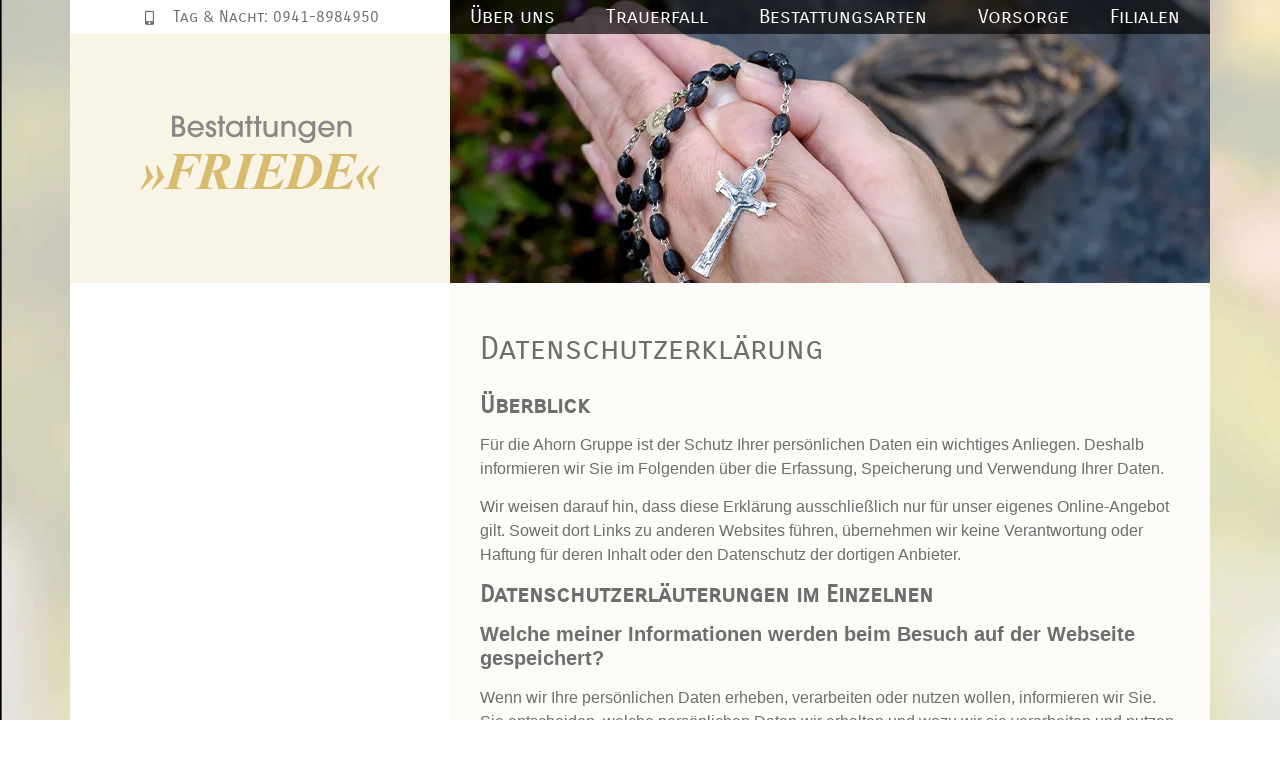

--- FILE ---
content_type: text/html; charset=UTF-8
request_url: https://www.bestattungen-friede.de/datenschutz/
body_size: 24443
content:
<!doctype html>
<html lang="de">
<head>
	<meta charset="UTF-8">
	<meta name="viewport" content="width=device-width, initial-scale=1">
	<link rel="profile" href="https://gmpg.org/xfn/11">
	<meta name='robots' content='noindex, follow' />

	<!-- This site is optimized with the Yoast SEO plugin v19.10 - https://yoast.com/wordpress/plugins/seo/ -->
	<title>Datenschutz &mdash; Bestattungen Friede in Regensburg</title>
	<meta property="og:locale" content="de_DE" />
	<meta property="og:type" content="article" />
	<meta property="og:title" content="Datenschutz &mdash; Bestattungen Friede in Regensburg" />
	<meta property="og:description" content="Datenschutzerklärung Überblick Für die Ahorn Gruppe ist der Schutz Ihrer persönlichen Daten ein wichtiges Anliegen. Deshalb informieren wir Sie im Folgenden über die Erfassung, Speicherung und Verwendung Ihrer Daten. Wir weisen darauf hin, dass diese Erklärung ausschließlich nur für unser eigenes Online-Angebot gilt. Soweit dort Links zu anderen Websites führen, übernehmen wir keine Verantwortung oder Haftung [&hellip;]" />
	<meta property="og:url" content="https://www.bestattungen-friede.de/datenschutz/" />
	<meta property="og:site_name" content="Bestattungen Friede in Regensburg" />
	<meta property="article:modified_time" content="2024-04-30T14:17:36+00:00" />
	<meta property="og:image" content="https://www.bestattungen-friede.de/wp-content/uploads/2022/11/Ueber-Bestattungen-Friede.jpg" />
	<meta property="og:image:width" content="760" />
	<meta property="og:image:height" content="283" />
	<meta property="og:image:type" content="image/jpeg" />
	<meta name="twitter:card" content="summary_large_image" />
	<meta name="twitter:label1" content="Geschätzte Lesezeit" />
	<meta name="twitter:data1" content="19 Minuten" />
	<script type="application/ld+json" class="yoast-schema-graph">{"@context":"https://schema.org","@graph":[{"@type":"WebPage","@id":"https://www.bestattungen-friede.de/datenschutz/","url":"https://www.bestattungen-friede.de/datenschutz/","name":"Datenschutz &mdash; Bestattungen Friede in Regensburg","isPartOf":{"@id":"https://www.bestattungen-friede.de/#website"},"primaryImageOfPage":{"@id":"https://www.bestattungen-friede.de/datenschutz/#primaryimage"},"image":{"@id":"https://www.bestattungen-friede.de/datenschutz/#primaryimage"},"thumbnailUrl":"https://www.bestattungen-friede.de/wp-content/uploads/2022/11/Ueber-Bestattungen-Friede.jpg","datePublished":"2022-10-05T08:51:12+00:00","dateModified":"2024-04-30T14:17:36+00:00","breadcrumb":{"@id":"https://www.bestattungen-friede.de/datenschutz/#breadcrumb"},"inLanguage":"de","potentialAction":[{"@type":"ReadAction","target":["https://www.bestattungen-friede.de/datenschutz/"]}]},{"@type":"ImageObject","inLanguage":"de","@id":"https://www.bestattungen-friede.de/datenschutz/#primaryimage","url":"https://www.bestattungen-friede.de/wp-content/uploads/2022/11/Ueber-Bestattungen-Friede.jpg","contentUrl":"https://www.bestattungen-friede.de/wp-content/uploads/2022/11/Ueber-Bestattungen-Friede.jpg","width":760,"height":283,"caption":"Über Bestattungen Friede in Regensburg"},{"@type":"BreadcrumbList","@id":"https://www.bestattungen-friede.de/datenschutz/#breadcrumb","itemListElement":[{"@type":"ListItem","position":1,"name":"Startseite","item":"https://www.bestattungen-friede.de/"},{"@type":"ListItem","position":2,"name":"Datenschutz"}]},{"@type":"WebSite","@id":"https://www.bestattungen-friede.de/#website","url":"https://www.bestattungen-friede.de/","name":"Bestattungen Friede in Regensburg","description":"","publisher":{"@id":"https://www.bestattungen-friede.de/#organization"},"potentialAction":[{"@type":"SearchAction","target":{"@type":"EntryPoint","urlTemplate":"https://www.bestattungen-friede.de/?s={search_term_string}"},"query-input":"required name=search_term_string"}],"inLanguage":"de"},{"@type":"Organization","@id":"https://www.bestattungen-friede.de/#organization","name":"Bestattungen Friede in Regensburg","url":"https://www.bestattungen-friede.de/","logo":{"@type":"ImageObject","inLanguage":"de","@id":"https://www.bestattungen-friede.de/#/schema/logo/image/","url":"https://www.bestattungen-friede.de/wp-content/uploads/2022/10/Bestattungen-Friede-in-Regensburg.svg","contentUrl":"https://www.bestattungen-friede.de/wp-content/uploads/2022/10/Bestattungen-Friede-in-Regensburg.svg","caption":"Bestattungen Friede in Regensburg"},"image":{"@id":"https://www.bestattungen-friede.de/#/schema/logo/image/"}}]}</script>
	<!-- / Yoast SEO plugin. -->


<link rel='dns-prefetch' href='//s.w.org' />
<link rel="alternate" type="application/rss+xml" title="Bestattungen Friede in Regensburg &raquo; Feed" href="https://www.bestattungen-friede.de/feed/" />
<link rel="alternate" type="application/rss+xml" title="Bestattungen Friede in Regensburg &raquo; Kommentar-Feed" href="https://www.bestattungen-friede.de/comments/feed/" />
<script>
window._wpemojiSettings = {"baseUrl":"https:\/\/s.w.org\/images\/core\/emoji\/14.0.0\/72x72\/","ext":".png","svgUrl":"https:\/\/s.w.org\/images\/core\/emoji\/14.0.0\/svg\/","svgExt":".svg","source":{"concatemoji":"https:\/\/www.bestattungen-friede.de\/wp-includes\/js\/wp-emoji-release.min.js?ver=6.0.11"}};
/*! This file is auto-generated */
!function(e,a,t){var n,r,o,i=a.createElement("canvas"),p=i.getContext&&i.getContext("2d");function s(e,t){var a=String.fromCharCode,e=(p.clearRect(0,0,i.width,i.height),p.fillText(a.apply(this,e),0,0),i.toDataURL());return p.clearRect(0,0,i.width,i.height),p.fillText(a.apply(this,t),0,0),e===i.toDataURL()}function c(e){var t=a.createElement("script");t.src=e,t.defer=t.type="text/javascript",a.getElementsByTagName("head")[0].appendChild(t)}for(o=Array("flag","emoji"),t.supports={everything:!0,everythingExceptFlag:!0},r=0;r<o.length;r++)t.supports[o[r]]=function(e){if(!p||!p.fillText)return!1;switch(p.textBaseline="top",p.font="600 32px Arial",e){case"flag":return s([127987,65039,8205,9895,65039],[127987,65039,8203,9895,65039])?!1:!s([55356,56826,55356,56819],[55356,56826,8203,55356,56819])&&!s([55356,57332,56128,56423,56128,56418,56128,56421,56128,56430,56128,56423,56128,56447],[55356,57332,8203,56128,56423,8203,56128,56418,8203,56128,56421,8203,56128,56430,8203,56128,56423,8203,56128,56447]);case"emoji":return!s([129777,127995,8205,129778,127999],[129777,127995,8203,129778,127999])}return!1}(o[r]),t.supports.everything=t.supports.everything&&t.supports[o[r]],"flag"!==o[r]&&(t.supports.everythingExceptFlag=t.supports.everythingExceptFlag&&t.supports[o[r]]);t.supports.everythingExceptFlag=t.supports.everythingExceptFlag&&!t.supports.flag,t.DOMReady=!1,t.readyCallback=function(){t.DOMReady=!0},t.supports.everything||(n=function(){t.readyCallback()},a.addEventListener?(a.addEventListener("DOMContentLoaded",n,!1),e.addEventListener("load",n,!1)):(e.attachEvent("onload",n),a.attachEvent("onreadystatechange",function(){"complete"===a.readyState&&t.readyCallback()})),(e=t.source||{}).concatemoji?c(e.concatemoji):e.wpemoji&&e.twemoji&&(c(e.twemoji),c(e.wpemoji)))}(window,document,window._wpemojiSettings);
</script>
<style>
img.wp-smiley,
img.emoji {
	display: inline !important;
	border: none !important;
	box-shadow: none !important;
	height: 1em !important;
	width: 1em !important;
	margin: 0 0.07em !important;
	vertical-align: -0.1em !important;
	background: none !important;
	padding: 0 !important;
}
</style>
	<link rel='stylesheet' id='wp-block-library-css'  href='https://www.bestattungen-friede.de/wp-includes/css/dist/block-library/style.min.css?ver=6.0.11' media='all' />
<style id='global-styles-inline-css'>
body{--wp--preset--color--black: #000000;--wp--preset--color--cyan-bluish-gray: #abb8c3;--wp--preset--color--white: #ffffff;--wp--preset--color--pale-pink: #f78da7;--wp--preset--color--vivid-red: #cf2e2e;--wp--preset--color--luminous-vivid-orange: #ff6900;--wp--preset--color--luminous-vivid-amber: #fcb900;--wp--preset--color--light-green-cyan: #7bdcb5;--wp--preset--color--vivid-green-cyan: #00d084;--wp--preset--color--pale-cyan-blue: #8ed1fc;--wp--preset--color--vivid-cyan-blue: #0693e3;--wp--preset--color--vivid-purple: #9b51e0;--wp--preset--gradient--vivid-cyan-blue-to-vivid-purple: linear-gradient(135deg,rgba(6,147,227,1) 0%,rgb(155,81,224) 100%);--wp--preset--gradient--light-green-cyan-to-vivid-green-cyan: linear-gradient(135deg,rgb(122,220,180) 0%,rgb(0,208,130) 100%);--wp--preset--gradient--luminous-vivid-amber-to-luminous-vivid-orange: linear-gradient(135deg,rgba(252,185,0,1) 0%,rgba(255,105,0,1) 100%);--wp--preset--gradient--luminous-vivid-orange-to-vivid-red: linear-gradient(135deg,rgba(255,105,0,1) 0%,rgb(207,46,46) 100%);--wp--preset--gradient--very-light-gray-to-cyan-bluish-gray: linear-gradient(135deg,rgb(238,238,238) 0%,rgb(169,184,195) 100%);--wp--preset--gradient--cool-to-warm-spectrum: linear-gradient(135deg,rgb(74,234,220) 0%,rgb(151,120,209) 20%,rgb(207,42,186) 40%,rgb(238,44,130) 60%,rgb(251,105,98) 80%,rgb(254,248,76) 100%);--wp--preset--gradient--blush-light-purple: linear-gradient(135deg,rgb(255,206,236) 0%,rgb(152,150,240) 100%);--wp--preset--gradient--blush-bordeaux: linear-gradient(135deg,rgb(254,205,165) 0%,rgb(254,45,45) 50%,rgb(107,0,62) 100%);--wp--preset--gradient--luminous-dusk: linear-gradient(135deg,rgb(255,203,112) 0%,rgb(199,81,192) 50%,rgb(65,88,208) 100%);--wp--preset--gradient--pale-ocean: linear-gradient(135deg,rgb(255,245,203) 0%,rgb(182,227,212) 50%,rgb(51,167,181) 100%);--wp--preset--gradient--electric-grass: linear-gradient(135deg,rgb(202,248,128) 0%,rgb(113,206,126) 100%);--wp--preset--gradient--midnight: linear-gradient(135deg,rgb(2,3,129) 0%,rgb(40,116,252) 100%);--wp--preset--duotone--dark-grayscale: url('#wp-duotone-dark-grayscale');--wp--preset--duotone--grayscale: url('#wp-duotone-grayscale');--wp--preset--duotone--purple-yellow: url('#wp-duotone-purple-yellow');--wp--preset--duotone--blue-red: url('#wp-duotone-blue-red');--wp--preset--duotone--midnight: url('#wp-duotone-midnight');--wp--preset--duotone--magenta-yellow: url('#wp-duotone-magenta-yellow');--wp--preset--duotone--purple-green: url('#wp-duotone-purple-green');--wp--preset--duotone--blue-orange: url('#wp-duotone-blue-orange');--wp--preset--font-size--small: 13px;--wp--preset--font-size--medium: 20px;--wp--preset--font-size--large: 36px;--wp--preset--font-size--x-large: 42px;}.has-black-color{color: var(--wp--preset--color--black) !important;}.has-cyan-bluish-gray-color{color: var(--wp--preset--color--cyan-bluish-gray) !important;}.has-white-color{color: var(--wp--preset--color--white) !important;}.has-pale-pink-color{color: var(--wp--preset--color--pale-pink) !important;}.has-vivid-red-color{color: var(--wp--preset--color--vivid-red) !important;}.has-luminous-vivid-orange-color{color: var(--wp--preset--color--luminous-vivid-orange) !important;}.has-luminous-vivid-amber-color{color: var(--wp--preset--color--luminous-vivid-amber) !important;}.has-light-green-cyan-color{color: var(--wp--preset--color--light-green-cyan) !important;}.has-vivid-green-cyan-color{color: var(--wp--preset--color--vivid-green-cyan) !important;}.has-pale-cyan-blue-color{color: var(--wp--preset--color--pale-cyan-blue) !important;}.has-vivid-cyan-blue-color{color: var(--wp--preset--color--vivid-cyan-blue) !important;}.has-vivid-purple-color{color: var(--wp--preset--color--vivid-purple) !important;}.has-black-background-color{background-color: var(--wp--preset--color--black) !important;}.has-cyan-bluish-gray-background-color{background-color: var(--wp--preset--color--cyan-bluish-gray) !important;}.has-white-background-color{background-color: var(--wp--preset--color--white) !important;}.has-pale-pink-background-color{background-color: var(--wp--preset--color--pale-pink) !important;}.has-vivid-red-background-color{background-color: var(--wp--preset--color--vivid-red) !important;}.has-luminous-vivid-orange-background-color{background-color: var(--wp--preset--color--luminous-vivid-orange) !important;}.has-luminous-vivid-amber-background-color{background-color: var(--wp--preset--color--luminous-vivid-amber) !important;}.has-light-green-cyan-background-color{background-color: var(--wp--preset--color--light-green-cyan) !important;}.has-vivid-green-cyan-background-color{background-color: var(--wp--preset--color--vivid-green-cyan) !important;}.has-pale-cyan-blue-background-color{background-color: var(--wp--preset--color--pale-cyan-blue) !important;}.has-vivid-cyan-blue-background-color{background-color: var(--wp--preset--color--vivid-cyan-blue) !important;}.has-vivid-purple-background-color{background-color: var(--wp--preset--color--vivid-purple) !important;}.has-black-border-color{border-color: var(--wp--preset--color--black) !important;}.has-cyan-bluish-gray-border-color{border-color: var(--wp--preset--color--cyan-bluish-gray) !important;}.has-white-border-color{border-color: var(--wp--preset--color--white) !important;}.has-pale-pink-border-color{border-color: var(--wp--preset--color--pale-pink) !important;}.has-vivid-red-border-color{border-color: var(--wp--preset--color--vivid-red) !important;}.has-luminous-vivid-orange-border-color{border-color: var(--wp--preset--color--luminous-vivid-orange) !important;}.has-luminous-vivid-amber-border-color{border-color: var(--wp--preset--color--luminous-vivid-amber) !important;}.has-light-green-cyan-border-color{border-color: var(--wp--preset--color--light-green-cyan) !important;}.has-vivid-green-cyan-border-color{border-color: var(--wp--preset--color--vivid-green-cyan) !important;}.has-pale-cyan-blue-border-color{border-color: var(--wp--preset--color--pale-cyan-blue) !important;}.has-vivid-cyan-blue-border-color{border-color: var(--wp--preset--color--vivid-cyan-blue) !important;}.has-vivid-purple-border-color{border-color: var(--wp--preset--color--vivid-purple) !important;}.has-vivid-cyan-blue-to-vivid-purple-gradient-background{background: var(--wp--preset--gradient--vivid-cyan-blue-to-vivid-purple) !important;}.has-light-green-cyan-to-vivid-green-cyan-gradient-background{background: var(--wp--preset--gradient--light-green-cyan-to-vivid-green-cyan) !important;}.has-luminous-vivid-amber-to-luminous-vivid-orange-gradient-background{background: var(--wp--preset--gradient--luminous-vivid-amber-to-luminous-vivid-orange) !important;}.has-luminous-vivid-orange-to-vivid-red-gradient-background{background: var(--wp--preset--gradient--luminous-vivid-orange-to-vivid-red) !important;}.has-very-light-gray-to-cyan-bluish-gray-gradient-background{background: var(--wp--preset--gradient--very-light-gray-to-cyan-bluish-gray) !important;}.has-cool-to-warm-spectrum-gradient-background{background: var(--wp--preset--gradient--cool-to-warm-spectrum) !important;}.has-blush-light-purple-gradient-background{background: var(--wp--preset--gradient--blush-light-purple) !important;}.has-blush-bordeaux-gradient-background{background: var(--wp--preset--gradient--blush-bordeaux) !important;}.has-luminous-dusk-gradient-background{background: var(--wp--preset--gradient--luminous-dusk) !important;}.has-pale-ocean-gradient-background{background: var(--wp--preset--gradient--pale-ocean) !important;}.has-electric-grass-gradient-background{background: var(--wp--preset--gradient--electric-grass) !important;}.has-midnight-gradient-background{background: var(--wp--preset--gradient--midnight) !important;}.has-small-font-size{font-size: var(--wp--preset--font-size--small) !important;}.has-medium-font-size{font-size: var(--wp--preset--font-size--medium) !important;}.has-large-font-size{font-size: var(--wp--preset--font-size--large) !important;}.has-x-large-font-size{font-size: var(--wp--preset--font-size--x-large) !important;}
</style>
<link rel='stylesheet' id='three-preview-css'  href='https://www.bestattungen-friede.de/wp-content/plugins/3r-elementor-timeline-widget/assets/css/style.css?ver=6.0.11' media='all' />
<link rel='stylesheet' id='hello-elementor-css'  href='https://www.bestattungen-friede.de/wp-content/themes/hello-elementor/style.min.css?ver=3.1.1' media='all' />
<link rel='stylesheet' id='hello-elementor-theme-style-css'  href='https://www.bestattungen-friede.de/wp-content/themes/hello-elementor/theme.min.css?ver=3.1.1' media='all' />
<link rel='stylesheet' id='hello-elementor-header-footer-css'  href='https://www.bestattungen-friede.de/wp-content/themes/hello-elementor/header-footer.min.css?ver=3.1.1' media='all' />
<link rel='stylesheet' id='elementor-icons-css'  href='https://www.bestattungen-friede.de/wp-content/plugins/elementor/assets/lib/eicons/css/elementor-icons.min.css?ver=5.16.0' media='all' />
<link rel='stylesheet' id='elementor-frontend-css'  href='https://www.bestattungen-friede.de/wp-content/plugins/elementor/assets/css/frontend-lite.min.css?ver=3.7.8' media='all' />
<link rel='stylesheet' id='elementor-post-7-css'  href='https://www.bestattungen-friede.de/wp-content/uploads/elementor/css/post-7.css?ver=1767965752' media='all' />
<link rel='stylesheet' id='elementor-pro-css'  href='https://www.bestattungen-friede.de/wp-content/plugins/elementor-pro/assets/css/frontend-lite.min.css?ver=3.7.7' media='all' />
<link rel='stylesheet' id='elementor-post-89-css'  href='https://www.bestattungen-friede.de/wp-content/uploads/elementor/css/post-89.css?ver=1767975852' media='all' />
<link rel='stylesheet' id='elementor-post-40-css'  href='https://www.bestattungen-friede.de/wp-content/uploads/elementor/css/post-40.css?ver=1767965753' media='all' />
<link rel='stylesheet' id='elementor-post-208-css'  href='https://www.bestattungen-friede.de/wp-content/uploads/elementor/css/post-208.css?ver=1767965753' media='all' />
<link rel='stylesheet' id='borlabs-cookie-css'  href='https://www.bestattungen-friede.de/wp-content/cache/borlabs-cookie/borlabs-cookie_1_de.css?ver=2.3-18' media='all' />
<link rel='stylesheet' id='elementor-icons-shared-0-css'  href='https://www.bestattungen-friede.de/wp-content/plugins/elementor/assets/lib/font-awesome/css/fontawesome.min.css?ver=5.15.3' media='all' />
<link rel='stylesheet' id='elementor-icons-fa-solid-css'  href='https://www.bestattungen-friede.de/wp-content/plugins/elementor/assets/lib/font-awesome/css/solid.min.css?ver=5.15.3' media='all' />
<script id='borlabs-cookie-prioritize-js-extra'>
var borlabsCookiePrioritized = {"domain":"www.bestattungen-friede.de","path":"\/","version":"1","bots":"1","optInJS":{"statistics":{"google-analytics-vier":"[base64]"}}};
</script>
<script src='https://www.bestattungen-friede.de/wp-content/plugins/borlabs-cookie/assets/javascript/borlabs-cookie-prioritize.min.js?ver=2.3' id='borlabs-cookie-prioritize-js'></script>
<link rel="https://api.w.org/" href="https://www.bestattungen-friede.de/wp-json/" /><link rel="alternate" type="application/json" href="https://www.bestattungen-friede.de/wp-json/wp/v2/pages/89" /><link rel="EditURI" type="application/rsd+xml" title="RSD" href="https://www.bestattungen-friede.de/xmlrpc.php?rsd" />
<link rel="wlwmanifest" type="application/wlwmanifest+xml" href="https://www.bestattungen-friede.de/wp-includes/wlwmanifest.xml" /> 
<meta name="generator" content="WordPress 6.0.11" />
<link rel='shortlink' href='https://www.bestattungen-friede.de/?p=89' />
<link rel="alternate" type="application/json+oembed" href="https://www.bestattungen-friede.de/wp-json/oembed/1.0/embed?url=https%3A%2F%2Fwww.bestattungen-friede.de%2Fdatenschutz%2F" />
<link rel="alternate" type="text/xml+oembed" href="https://www.bestattungen-friede.de/wp-json/oembed/1.0/embed?url=https%3A%2F%2Fwww.bestattungen-friede.de%2Fdatenschutz%2F&#038;format=xml" />
<script>
if('0' === '1') {
    window.dataLayer = window.dataLayer || [];
    function gtag(){dataLayer.push(arguments);}
    gtag('consent', 'default', {
       'ad_storage': 'denied',
       'analytics_storage': 'denied'
    });
    gtag("js", new Date());

    gtag("config", "G-B0PBBH7T5Z", { "anonymize_ip": true });

    (function (w, d, s, i) {
    var f = d.getElementsByTagName(s)[0],
        j = d.createElement(s);
    j.async = true;
    j.src =
        "https://www.googletagmanager.com/gtag/js?id=" + i;
    f.parentNode.insertBefore(j, f);
    })(window, document, "script", "G-B0PBBH7T5Z");
}
</script><link rel="icon" href="https://www.bestattungen-friede.de/wp-content/uploads/2022/10/57-jahre-bestattungen-friede.svg" sizes="32x32" />
<link rel="icon" href="https://www.bestattungen-friede.de/wp-content/uploads/2022/10/57-jahre-bestattungen-friede.svg" sizes="192x192" />
<link rel="apple-touch-icon" href="https://www.bestattungen-friede.de/wp-content/uploads/2022/10/57-jahre-bestattungen-friede.svg" />
<meta name="msapplication-TileImage" content="https://www.bestattungen-friede.de/wp-content/uploads/2022/10/57-jahre-bestattungen-friede.svg" />
</head>
<body class="page-template page-template-elementor_theme page page-id-89 wp-custom-logo elementor-default elementor-kit-7 elementor-page elementor-page-89">

<svg xmlns="http://www.w3.org/2000/svg" viewBox="0 0 0 0" width="0" height="0" focusable="false" role="none" style="visibility: hidden; position: absolute; left: -9999px; overflow: hidden;" ><defs><filter id="wp-duotone-dark-grayscale"><feColorMatrix color-interpolation-filters="sRGB" type="matrix" values=" .299 .587 .114 0 0 .299 .587 .114 0 0 .299 .587 .114 0 0 .299 .587 .114 0 0 " /><feComponentTransfer color-interpolation-filters="sRGB" ><feFuncR type="table" tableValues="0 0.49803921568627" /><feFuncG type="table" tableValues="0 0.49803921568627" /><feFuncB type="table" tableValues="0 0.49803921568627" /><feFuncA type="table" tableValues="1 1" /></feComponentTransfer><feComposite in2="SourceGraphic" operator="in" /></filter></defs></svg><svg xmlns="http://www.w3.org/2000/svg" viewBox="0 0 0 0" width="0" height="0" focusable="false" role="none" style="visibility: hidden; position: absolute; left: -9999px; overflow: hidden;" ><defs><filter id="wp-duotone-grayscale"><feColorMatrix color-interpolation-filters="sRGB" type="matrix" values=" .299 .587 .114 0 0 .299 .587 .114 0 0 .299 .587 .114 0 0 .299 .587 .114 0 0 " /><feComponentTransfer color-interpolation-filters="sRGB" ><feFuncR type="table" tableValues="0 1" /><feFuncG type="table" tableValues="0 1" /><feFuncB type="table" tableValues="0 1" /><feFuncA type="table" tableValues="1 1" /></feComponentTransfer><feComposite in2="SourceGraphic" operator="in" /></filter></defs></svg><svg xmlns="http://www.w3.org/2000/svg" viewBox="0 0 0 0" width="0" height="0" focusable="false" role="none" style="visibility: hidden; position: absolute; left: -9999px; overflow: hidden;" ><defs><filter id="wp-duotone-purple-yellow"><feColorMatrix color-interpolation-filters="sRGB" type="matrix" values=" .299 .587 .114 0 0 .299 .587 .114 0 0 .299 .587 .114 0 0 .299 .587 .114 0 0 " /><feComponentTransfer color-interpolation-filters="sRGB" ><feFuncR type="table" tableValues="0.54901960784314 0.98823529411765" /><feFuncG type="table" tableValues="0 1" /><feFuncB type="table" tableValues="0.71764705882353 0.25490196078431" /><feFuncA type="table" tableValues="1 1" /></feComponentTransfer><feComposite in2="SourceGraphic" operator="in" /></filter></defs></svg><svg xmlns="http://www.w3.org/2000/svg" viewBox="0 0 0 0" width="0" height="0" focusable="false" role="none" style="visibility: hidden; position: absolute; left: -9999px; overflow: hidden;" ><defs><filter id="wp-duotone-blue-red"><feColorMatrix color-interpolation-filters="sRGB" type="matrix" values=" .299 .587 .114 0 0 .299 .587 .114 0 0 .299 .587 .114 0 0 .299 .587 .114 0 0 " /><feComponentTransfer color-interpolation-filters="sRGB" ><feFuncR type="table" tableValues="0 1" /><feFuncG type="table" tableValues="0 0.27843137254902" /><feFuncB type="table" tableValues="0.5921568627451 0.27843137254902" /><feFuncA type="table" tableValues="1 1" /></feComponentTransfer><feComposite in2="SourceGraphic" operator="in" /></filter></defs></svg><svg xmlns="http://www.w3.org/2000/svg" viewBox="0 0 0 0" width="0" height="0" focusable="false" role="none" style="visibility: hidden; position: absolute; left: -9999px; overflow: hidden;" ><defs><filter id="wp-duotone-midnight"><feColorMatrix color-interpolation-filters="sRGB" type="matrix" values=" .299 .587 .114 0 0 .299 .587 .114 0 0 .299 .587 .114 0 0 .299 .587 .114 0 0 " /><feComponentTransfer color-interpolation-filters="sRGB" ><feFuncR type="table" tableValues="0 0" /><feFuncG type="table" tableValues="0 0.64705882352941" /><feFuncB type="table" tableValues="0 1" /><feFuncA type="table" tableValues="1 1" /></feComponentTransfer><feComposite in2="SourceGraphic" operator="in" /></filter></defs></svg><svg xmlns="http://www.w3.org/2000/svg" viewBox="0 0 0 0" width="0" height="0" focusable="false" role="none" style="visibility: hidden; position: absolute; left: -9999px; overflow: hidden;" ><defs><filter id="wp-duotone-magenta-yellow"><feColorMatrix color-interpolation-filters="sRGB" type="matrix" values=" .299 .587 .114 0 0 .299 .587 .114 0 0 .299 .587 .114 0 0 .299 .587 .114 0 0 " /><feComponentTransfer color-interpolation-filters="sRGB" ><feFuncR type="table" tableValues="0.78039215686275 1" /><feFuncG type="table" tableValues="0 0.94901960784314" /><feFuncB type="table" tableValues="0.35294117647059 0.47058823529412" /><feFuncA type="table" tableValues="1 1" /></feComponentTransfer><feComposite in2="SourceGraphic" operator="in" /></filter></defs></svg><svg xmlns="http://www.w3.org/2000/svg" viewBox="0 0 0 0" width="0" height="0" focusable="false" role="none" style="visibility: hidden; position: absolute; left: -9999px; overflow: hidden;" ><defs><filter id="wp-duotone-purple-green"><feColorMatrix color-interpolation-filters="sRGB" type="matrix" values=" .299 .587 .114 0 0 .299 .587 .114 0 0 .299 .587 .114 0 0 .299 .587 .114 0 0 " /><feComponentTransfer color-interpolation-filters="sRGB" ><feFuncR type="table" tableValues="0.65098039215686 0.40392156862745" /><feFuncG type="table" tableValues="0 1" /><feFuncB type="table" tableValues="0.44705882352941 0.4" /><feFuncA type="table" tableValues="1 1" /></feComponentTransfer><feComposite in2="SourceGraphic" operator="in" /></filter></defs></svg><svg xmlns="http://www.w3.org/2000/svg" viewBox="0 0 0 0" width="0" height="0" focusable="false" role="none" style="visibility: hidden; position: absolute; left: -9999px; overflow: hidden;" ><defs><filter id="wp-duotone-blue-orange"><feColorMatrix color-interpolation-filters="sRGB" type="matrix" values=" .299 .587 .114 0 0 .299 .587 .114 0 0 .299 .587 .114 0 0 .299 .587 .114 0 0 " /><feComponentTransfer color-interpolation-filters="sRGB" ><feFuncR type="table" tableValues="0.098039215686275 1" /><feFuncG type="table" tableValues="0 0.66274509803922" /><feFuncB type="table" tableValues="0.84705882352941 0.41960784313725" /><feFuncA type="table" tableValues="1 1" /></feComponentTransfer><feComposite in2="SourceGraphic" operator="in" /></filter></defs></svg>
<a class="skip-link screen-reader-text" href="#content">Zum Inhalt springen</a>

		<header data-elementor-type="header" data-elementor-id="40" class="elementor elementor-40 elementor-location-header">
								<section class="elementor-section elementor-top-section elementor-element elementor-element-2767e26 elementor-section-boxed elementor-section-height-default elementor-section-height-default" data-id="2767e26" data-element_type="section">
						<div class="elementor-container elementor-column-gap-default">
					<div class="elementor-column elementor-col-33 elementor-top-column elementor-element elementor-element-4197bf3" data-id="4197bf3" data-element_type="column" data-settings="{&quot;background_background&quot;:&quot;classic&quot;}">
			<div class="elementor-widget-wrap elementor-element-populated">
								<div class="elementor-element elementor-element-7395463 elementor-icon-list--layout-inline elementor-align-center elementor-mobile-align-left elementor-list-item-link-full_width elementor-invisible elementor-widget elementor-widget-icon-list" data-id="7395463" data-element_type="widget" data-settings="{&quot;_animation&quot;:&quot;fadeIn&quot;}" data-widget_type="icon-list.default">
				<div class="elementor-widget-container">
			<link rel="stylesheet" href="https://www.bestattungen-friede.de/wp-content/plugins/elementor/assets/css/widget-icon-list.min.css">		<ul class="elementor-icon-list-items elementor-inline-items">
							<li class="elementor-icon-list-item elementor-inline-item">
											<a href="tel:00499418984950">

												<span class="elementor-icon-list-icon">
							<i aria-hidden="true" class="fas fa-mobile-alt"></i>						</span>
										<span class="elementor-icon-list-text">Tag & Nacht: 0941-8984950</span>
											</a>
									</li>
						</ul>
				</div>
				</div>
					</div>
		</div>
				<div class="elementor-column elementor-col-66 elementor-top-column elementor-element elementor-element-c022721" data-id="c022721" data-element_type="column">
			<div class="elementor-widget-wrap elementor-element-populated">
								<div class="elementor-element elementor-element-c0beee1 elementor-nav-menu__align-justify elementor-nav-menu--dropdown-mobile elementor-nav-menu--stretch elementor-nav-menu__text-align-center elementor-nav-menu--toggle elementor-nav-menu--burger elementor-invisible elementor-widget elementor-widget-nav-menu" data-id="c0beee1" data-element_type="widget" data-settings="{&quot;full_width&quot;:&quot;stretch&quot;,&quot;submenu_icon&quot;:{&quot;value&quot;:&quot;&lt;i class=\&quot;\&quot;&gt;&lt;\/i&gt;&quot;,&quot;library&quot;:&quot;&quot;},&quot;_animation&quot;:&quot;fadeIn&quot;,&quot;layout&quot;:&quot;horizontal&quot;,&quot;toggle&quot;:&quot;burger&quot;}" data-widget_type="nav-menu.default">
				<div class="elementor-widget-container">
			<link rel="stylesheet" href="https://www.bestattungen-friede.de/wp-content/plugins/elementor-pro/assets/css/widget-nav-menu.min.css">			<nav migration_allowed="1" migrated="0" role="navigation" class="elementor-nav-menu--main elementor-nav-menu__container elementor-nav-menu--layout-horizontal e--pointer-background e--animation-fade">
				<ul id="menu-1-c0beee1" class="elementor-nav-menu"><li class="menu-item menu-item-type-post_type menu-item-object-page menu-item-has-children menu-item-108"><a href="https://www.bestattungen-friede.de/ueber-bestattungen-friede/" class="elementor-item">Über uns</a>
<ul class="sub-menu elementor-nav-menu--dropdown">
	<li class="menu-item menu-item-type-post_type menu-item-object-page menu-item-109"><a href="https://www.bestattungen-friede.de/ueber-bestattungen-friede/philosophie/" class="elementor-sub-item">Philosophie</a></li>
	<li class="menu-item menu-item-type-post_type menu-item-object-page menu-item-110"><a href="https://www.bestattungen-friede.de/ueber-bestattungen-friede/geschichte-tradition/" class="elementor-sub-item">Geschichte &#038; Tradition</a></li>
	<li class="menu-item menu-item-type-post_type menu-item-object-page menu-item-1204"><a href="https://www.bestattungen-friede.de/ueber-bestattungen-friede/jubilaeum/" class="elementor-sub-item">Jubiläum</a></li>
	<li class="menu-item menu-item-type-post_type menu-item-object-page menu-item-111"><a href="https://www.bestattungen-friede.de/ueber-bestattungen-friede/zertifizierung/" class="elementor-sub-item">Zertifizierung</a></li>
</ul>
</li>
<li class="menu-item menu-item-type-post_type menu-item-object-page menu-item-has-children menu-item-112"><a href="https://www.bestattungen-friede.de/trauerfall/" class="elementor-item">Trauerfall</a>
<ul class="sub-menu elementor-nav-menu--dropdown">
	<li class="menu-item menu-item-type-post_type menu-item-object-page menu-item-113"><a href="https://www.bestattungen-friede.de/trauerfall/trauer-knigge/" class="elementor-sub-item">Trauer-Knigge</a></li>
	<li class="menu-item menu-item-type-post_type menu-item-object-page menu-item-114"><a href="https://www.bestattungen-friede.de/trauerfall/checkliste/" class="elementor-sub-item">Checkliste</a></li>
</ul>
</li>
<li class="menu-item menu-item-type-post_type menu-item-object-page menu-item-has-children menu-item-115"><a href="https://www.bestattungen-friede.de/bestattungsarten/" class="elementor-item">Bestattungsarten</a>
<ul class="sub-menu elementor-nav-menu--dropdown">
	<li class="menu-item menu-item-type-post_type menu-item-object-page menu-item-116"><a href="https://www.bestattungen-friede.de/bestattungsarten/erdbestattung/" class="elementor-sub-item">Erdbestattung</a></li>
	<li class="menu-item menu-item-type-post_type menu-item-object-page menu-item-has-children menu-item-117"><a href="https://www.bestattungen-friede.de/bestattungsarten/feuerbestattung/" class="elementor-sub-item">Feuerbestattung</a>
	<ul class="sub-menu elementor-nav-menu--dropdown">
		<li class="menu-item menu-item-type-post_type menu-item-object-page menu-item-118"><a href="https://www.bestattungen-friede.de/bestattungsarten/feuerbestattung/seebestattung/" class="elementor-sub-item">Seebestattung</a></li>
		<li class="menu-item menu-item-type-post_type menu-item-object-page menu-item-119"><a href="https://www.bestattungen-friede.de/bestattungsarten/feuerbestattung/baumbestattung/" class="elementor-sub-item">Baumbestattung</a></li>
		<li class="menu-item menu-item-type-post_type menu-item-object-page menu-item-120"><a href="https://www.bestattungen-friede.de/bestattungsarten/feuerbestattung/diamantbestattung/" class="elementor-sub-item">Diamantbestattung</a></li>
		<li class="menu-item menu-item-type-post_type menu-item-object-page menu-item-121"><a href="https://www.bestattungen-friede.de/bestattungsarten/feuerbestattung/anonyme-bestattung/" class="elementor-sub-item">Anonyme Bestattung</a></li>
	</ul>
</li>
	<li class="menu-item menu-item-type-post_type menu-item-object-page menu-item-122"><a href="https://www.bestattungen-friede.de/bestattungsarten/ueberfuehrung/" class="elementor-sub-item">Überführung</a></li>
</ul>
</li>
<li class="menu-item menu-item-type-post_type menu-item-object-page menu-item-123"><a href="https://www.bestattungen-friede.de/bestattungsvorsorge/" class="elementor-item">Vorsorge</a></li>
<li class="menu-item menu-item-type-post_type menu-item-object-page menu-item-has-children menu-item-124"><a href="https://www.bestattungen-friede.de/filialen/" class="elementor-item">Filialen</a>
<ul class="sub-menu elementor-nav-menu--dropdown">
	<li class="menu-item menu-item-type-post_type menu-item-object-page menu-item-125"><a href="https://www.bestattungen-friede.de/filialen/online-beratung/" class="elementor-sub-item">Online-Beratung</a></li>
</ul>
</li>
</ul>			</nav>
					<div class="elementor-menu-toggle" role="button" tabindex="0" aria-label="Menu Toggle" aria-expanded="false">
			<i aria-hidden="true" role="presentation" class="elementor-menu-toggle__icon--open eicon-menu-bar"></i><i aria-hidden="true" role="presentation" class="elementor-menu-toggle__icon--close eicon-close"></i>			<span class="elementor-screen-only">Menü</span>
		</div>
			<nav class="elementor-nav-menu--dropdown elementor-nav-menu__container" role="navigation" aria-hidden="true">
				<ul id="menu-2-c0beee1" class="elementor-nav-menu"><li class="menu-item menu-item-type-post_type menu-item-object-page menu-item-has-children menu-item-108"><a href="https://www.bestattungen-friede.de/ueber-bestattungen-friede/" class="elementor-item" tabindex="-1">Über uns</a>
<ul class="sub-menu elementor-nav-menu--dropdown">
	<li class="menu-item menu-item-type-post_type menu-item-object-page menu-item-109"><a href="https://www.bestattungen-friede.de/ueber-bestattungen-friede/philosophie/" class="elementor-sub-item" tabindex="-1">Philosophie</a></li>
	<li class="menu-item menu-item-type-post_type menu-item-object-page menu-item-110"><a href="https://www.bestattungen-friede.de/ueber-bestattungen-friede/geschichte-tradition/" class="elementor-sub-item" tabindex="-1">Geschichte &#038; Tradition</a></li>
	<li class="menu-item menu-item-type-post_type menu-item-object-page menu-item-1204"><a href="https://www.bestattungen-friede.de/ueber-bestattungen-friede/jubilaeum/" class="elementor-sub-item" tabindex="-1">Jubiläum</a></li>
	<li class="menu-item menu-item-type-post_type menu-item-object-page menu-item-111"><a href="https://www.bestattungen-friede.de/ueber-bestattungen-friede/zertifizierung/" class="elementor-sub-item" tabindex="-1">Zertifizierung</a></li>
</ul>
</li>
<li class="menu-item menu-item-type-post_type menu-item-object-page menu-item-has-children menu-item-112"><a href="https://www.bestattungen-friede.de/trauerfall/" class="elementor-item" tabindex="-1">Trauerfall</a>
<ul class="sub-menu elementor-nav-menu--dropdown">
	<li class="menu-item menu-item-type-post_type menu-item-object-page menu-item-113"><a href="https://www.bestattungen-friede.de/trauerfall/trauer-knigge/" class="elementor-sub-item" tabindex="-1">Trauer-Knigge</a></li>
	<li class="menu-item menu-item-type-post_type menu-item-object-page menu-item-114"><a href="https://www.bestattungen-friede.de/trauerfall/checkliste/" class="elementor-sub-item" tabindex="-1">Checkliste</a></li>
</ul>
</li>
<li class="menu-item menu-item-type-post_type menu-item-object-page menu-item-has-children menu-item-115"><a href="https://www.bestattungen-friede.de/bestattungsarten/" class="elementor-item" tabindex="-1">Bestattungsarten</a>
<ul class="sub-menu elementor-nav-menu--dropdown">
	<li class="menu-item menu-item-type-post_type menu-item-object-page menu-item-116"><a href="https://www.bestattungen-friede.de/bestattungsarten/erdbestattung/" class="elementor-sub-item" tabindex="-1">Erdbestattung</a></li>
	<li class="menu-item menu-item-type-post_type menu-item-object-page menu-item-has-children menu-item-117"><a href="https://www.bestattungen-friede.de/bestattungsarten/feuerbestattung/" class="elementor-sub-item" tabindex="-1">Feuerbestattung</a>
	<ul class="sub-menu elementor-nav-menu--dropdown">
		<li class="menu-item menu-item-type-post_type menu-item-object-page menu-item-118"><a href="https://www.bestattungen-friede.de/bestattungsarten/feuerbestattung/seebestattung/" class="elementor-sub-item" tabindex="-1">Seebestattung</a></li>
		<li class="menu-item menu-item-type-post_type menu-item-object-page menu-item-119"><a href="https://www.bestattungen-friede.de/bestattungsarten/feuerbestattung/baumbestattung/" class="elementor-sub-item" tabindex="-1">Baumbestattung</a></li>
		<li class="menu-item menu-item-type-post_type menu-item-object-page menu-item-120"><a href="https://www.bestattungen-friede.de/bestattungsarten/feuerbestattung/diamantbestattung/" class="elementor-sub-item" tabindex="-1">Diamantbestattung</a></li>
		<li class="menu-item menu-item-type-post_type menu-item-object-page menu-item-121"><a href="https://www.bestattungen-friede.de/bestattungsarten/feuerbestattung/anonyme-bestattung/" class="elementor-sub-item" tabindex="-1">Anonyme Bestattung</a></li>
	</ul>
</li>
	<li class="menu-item menu-item-type-post_type menu-item-object-page menu-item-122"><a href="https://www.bestattungen-friede.de/bestattungsarten/ueberfuehrung/" class="elementor-sub-item" tabindex="-1">Überführung</a></li>
</ul>
</li>
<li class="menu-item menu-item-type-post_type menu-item-object-page menu-item-123"><a href="https://www.bestattungen-friede.de/bestattungsvorsorge/" class="elementor-item" tabindex="-1">Vorsorge</a></li>
<li class="menu-item menu-item-type-post_type menu-item-object-page menu-item-has-children menu-item-124"><a href="https://www.bestattungen-friede.de/filialen/" class="elementor-item" tabindex="-1">Filialen</a>
<ul class="sub-menu elementor-nav-menu--dropdown">
	<li class="menu-item menu-item-type-post_type menu-item-object-page menu-item-125"><a href="https://www.bestattungen-friede.de/filialen/online-beratung/" class="elementor-sub-item" tabindex="-1">Online-Beratung</a></li>
</ul>
</li>
</ul>			</nav>
				</div>
				</div>
					</div>
		</div>
							</div>
		</section>
				<section class="elementor-section elementor-top-section elementor-element elementor-element-d614010 elementor-section-boxed elementor-section-height-default elementor-section-height-default" data-id="d614010" data-element_type="section">
						<div class="elementor-container elementor-column-gap-default">
					<div class="elementor-column elementor-col-33 elementor-top-column elementor-element elementor-element-df45070" data-id="df45070" data-element_type="column" data-settings="{&quot;background_background&quot;:&quot;classic&quot;}">
			<div class="elementor-widget-wrap elementor-element-populated">
								<div class="elementor-element elementor-element-3d9a035 elementor-invisible elementor-widget elementor-widget-theme-site-logo elementor-widget-image" data-id="3d9a035" data-element_type="widget" data-settings="{&quot;_animation&quot;:&quot;fadeIn&quot;}" data-widget_type="theme-site-logo.default">
				<div class="elementor-widget-container">
			<style>/*! elementor - v3.7.8 - 02-10-2022 */
.elementor-widget-image{text-align:center}.elementor-widget-image a{display:inline-block}.elementor-widget-image a img[src$=".svg"]{width:48px}.elementor-widget-image img{vertical-align:middle;display:inline-block}</style>													<a href="https://www.bestattungen-friede.de">
							<img width="1" height="1" src="https://www.bestattungen-friede.de/wp-content/uploads/2022/10/Bestattungen-Friede-in-Regensburg.svg" class="attachment-full size-full" alt="Bestattungen Friede in Regensburg" loading="lazy" />								</a>
															</div>
				</div>
					</div>
		</div>
				<div class="elementor-column elementor-col-66 elementor-top-column elementor-element elementor-element-5e9b348" data-id="5e9b348" data-element_type="column">
			<div class="elementor-widget-wrap elementor-element-populated">
								<div class="elementor-element elementor-element-6cf41d6 elementor-invisible elementor-widget elementor-widget-image" data-id="6cf41d6" data-element_type="widget" data-settings="{&quot;_animation&quot;:&quot;fadeIn&quot;}" data-widget_type="image.default">
				<div class="elementor-widget-container">
															<img width="760" height="283" src="https://www.bestattungen-friede.de/wp-content/uploads/2022/11/Ueber-Bestattungen-Friede.jpg" class="attachment-full size-full" alt="Über Bestattungen Friede in Regensburg" loading="lazy" srcset="https://www.bestattungen-friede.de/wp-content/uploads/2022/11/Ueber-Bestattungen-Friede.jpg 760w, https://www.bestattungen-friede.de/wp-content/uploads/2022/11/Ueber-Bestattungen-Friede-300x112.jpg 300w" sizes="(max-width: 760px) 100vw, 760px" />															</div>
				</div>
					</div>
		</div>
							</div>
		</section>
						</header>
		
<main id="content" class="site-main post-89 page type-page status-publish has-post-thumbnail hentry">

	
	<div class="page-content">
				<div data-elementor-type="wp-page" data-elementor-id="89" class="elementor elementor-89">
									<section class="elementor-section elementor-top-section elementor-element elementor-element-c42e979 elementor-reverse-mobile elementor-section-boxed elementor-section-height-default elementor-section-height-default" data-id="c42e979" data-element_type="section">
						<div class="elementor-container elementor-column-gap-default">
					<div class="elementor-column elementor-col-33 elementor-top-column elementor-element elementor-element-4a6804fb" data-id="4a6804fb" data-element_type="column" data-settings="{&quot;background_background&quot;:&quot;classic&quot;}">
			<div class="elementor-widget-wrap elementor-element-populated">
								<div class="elementor-element elementor-element-28924dda elementor-hidden-mobile elementor-widget elementor-widget-template" data-id="28924dda" data-element_type="widget" data-settings="{&quot;sticky&quot;:&quot;top&quot;,&quot;sticky_on&quot;:[&quot;desktop&quot;,&quot;tablet&quot;],&quot;sticky_offset&quot;:50,&quot;sticky_effects_offset&quot;:0}" data-widget_type="template.default">
				<div class="elementor-widget-container">
					<div class="elementor-template">
					</div>
				</div>
				</div>
				<div class="elementor-element elementor-element-1e651fc6 elementor-hidden-desktop elementor-hidden-tablet elementor-widget elementor-widget-template" data-id="1e651fc6" data-element_type="widget" data-widget_type="template.default">
				<div class="elementor-widget-container">
					<div class="elementor-template">
					<div data-elementor-type="section" data-elementor-id="468" class="elementor elementor-468">
						<div class="elementor-element elementor-element-dd11ed1 elementor-hidden-desktop elementor-hidden-tablet e-container--row e-container" data-id="dd11ed1" data-element_type="container">		<div class="elementor-element elementor-element-eeff2e5 e-container--column e-container" data-id="eeff2e5" data-element_type="container">				<div class="elementor-element elementor-element-b4643d9 elementor-widget-mobile__width-inherit elementor-invisible elementor-widget elementor-widget-image" data-id="b4643d9" data-element_type="widget" data-settings="{&quot;_animation&quot;:&quot;fadeIn&quot;}" data-widget_type="image.default">
				<div class="elementor-widget-container">
															<img src="https://www.bestattungen-friede.de/wp-content/uploads/2022/10/Gepruefter-Bestatter-in-Regensburg.svg" title="" alt="Geprüfter Bestatter in Regensburg" />															</div>
				</div>
				<div class="elementor-element elementor-element-3ed1f38 elementor-widget-mobile__width-inherit elementor-invisible elementor-widget elementor-widget-text-editor" data-id="3ed1f38" data-element_type="widget" data-settings="{&quot;_animation&quot;:&quot;fadeIn&quot;}" data-widget_type="text-editor.default">
				<div class="elementor-widget-container">
			<style>/*! elementor - v3.7.8 - 02-10-2022 */
.elementor-widget-text-editor.elementor-drop-cap-view-stacked .elementor-drop-cap{background-color:#818a91;color:#fff}.elementor-widget-text-editor.elementor-drop-cap-view-framed .elementor-drop-cap{color:#818a91;border:3px solid;background-color:transparent}.elementor-widget-text-editor:not(.elementor-drop-cap-view-default) .elementor-drop-cap{margin-top:8px}.elementor-widget-text-editor:not(.elementor-drop-cap-view-default) .elementor-drop-cap-letter{width:1em;height:1em}.elementor-widget-text-editor .elementor-drop-cap{float:left;text-align:center;line-height:1;font-size:50px}.elementor-widget-text-editor .elementor-drop-cap-letter{display:inline-block}</style>				<p style="text-align: center;">Mitglied im<br />Bestatterverband<br />Bayern e. V.</p>						</div>
				</div>
		</div><div class="elementor-element elementor-element-da1c051 e-container--column e-container" data-id="da1c051" data-element_type="container">				<div class="elementor-element elementor-element-f35aa0a elementor-widget-mobile__width-inherit elementor-invisible elementor-widget elementor-widget-image" data-id="f35aa0a" data-element_type="widget" data-settings="{&quot;_animation&quot;:&quot;fadeIn&quot;}" data-widget_type="image.default">
				<div class="elementor-widget-container">
															<img src="https://www.bestattungen-friede.de/wp-content/uploads/2022/10/57-jahre-bestattungen-friede.svg" title="" alt="57 Jahre Bestattungen Friede in Regensburg" />															</div>
				</div>
		</div><div class="elementor-element elementor-element-f553f2c e-container--column e-container" data-id="f553f2c" data-element_type="container">				<div class="elementor-element elementor-element-54767c6 elementor-widget-mobile__width-auto elementor-invisible elementor-widget elementor-widget-text-editor" data-id="54767c6" data-element_type="widget" data-settings="{&quot;_animation&quot;:&quot;fadeIn&quot;}" data-widget_type="text-editor.default">
				<div class="elementor-widget-container">
							<p style="text-align: center;">Tag &amp; Nacht erreichbar<br /><a class="contactbig" href="tel:00499418984950">0941-8984950</a></p>						</div>
				</div>
		</div></div>				</div>
				</div>
				</div>
				</div>
					</div>
		</div>
				<div class="elementor-column elementor-col-66 elementor-top-column elementor-element elementor-element-577b6cd3" data-id="577b6cd3" data-element_type="column" data-settings="{&quot;background_background&quot;:&quot;classic&quot;}">
			<div class="elementor-widget-wrap elementor-element-populated">
								<div class="elementor-element elementor-element-59539f3 elementor-invisible elementor-widget elementor-widget-heading" data-id="59539f3" data-element_type="widget" data-settings="{&quot;_animation_mobile&quot;:&quot;fadeIn&quot;,&quot;_animation&quot;:&quot;fadeIn&quot;}" data-widget_type="heading.default">
				<div class="elementor-widget-container">
			<style>/*! elementor - v3.7.8 - 02-10-2022 */
.elementor-heading-title{padding:0;margin:0;line-height:1}.elementor-widget-heading .elementor-heading-title[class*=elementor-size-]>a{color:inherit;font-size:inherit;line-height:inherit}.elementor-widget-heading .elementor-heading-title.elementor-size-small{font-size:15px}.elementor-widget-heading .elementor-heading-title.elementor-size-medium{font-size:19px}.elementor-widget-heading .elementor-heading-title.elementor-size-large{font-size:29px}.elementor-widget-heading .elementor-heading-title.elementor-size-xl{font-size:39px}.elementor-widget-heading .elementor-heading-title.elementor-size-xxl{font-size:59px}</style><h1 class="elementor-heading-title elementor-size-default">Datenschutzerklärung</h1>		</div>
				</div>
				<div class="elementor-element elementor-element-7a274b0d elementor-invisible elementor-widget elementor-widget-text-editor" data-id="7a274b0d" data-element_type="widget" data-settings="{&quot;_animation_mobile&quot;:&quot;fadeIn&quot;,&quot;_animation&quot;:&quot;fadeIn&quot;}" data-widget_type="text-editor.default">
				<div class="elementor-widget-container">
							<h2 style="font-weight: 400;"><strong>Überblick</strong></h2><p style="font-weight: 400;">Für die Ahorn Gruppe ist der Schutz Ihrer persönlichen Daten ein wichtiges Anliegen. Deshalb informieren wir Sie im Folgenden über die Erfassung, Speicherung und Verwendung Ihrer Daten.</p><p style="font-weight: 400;">Wir weisen darauf hin, dass diese Erklärung ausschließlich nur für unser eigenes Online-Angebot gilt. Soweit dort Links zu anderen Websites führen, übernehmen wir keine Verantwortung oder Haftung für deren Inhalt oder den Datenschutz der dortigen Anbieter.</p><h2 style="font-weight: 400;"><strong>Datenschutzerläuterungen im Einzelnen</strong></h2><h3 style="font-weight: 400;"><strong>Welche meiner Informationen werden beim Besuch auf der Webseite gespeichert?</strong></h3><p style="font-weight: 400;">Wenn wir Ihre persönlichen Daten erheben, verarbeiten oder nutzen wollen, informieren wir Sie. Sie entscheiden, welche persönlichen Daten wir erhalten und wozu wir sie verarbeiten und nutzen dürfen. Wir speichern Ihre Daten nur, wenn Sie sich freiwillig für die Eingabe entscheiden oder Ihr Einverständnis erklären.</p><p style="font-weight: 400;"><strong>Anonymer Internetaufruf</strong></p><p style="font-weight: 400;">Sie können unseren Internetauftritt grundsätzlich ohne Offenlegung Ihrer persönlichen Daten nutzen. Bei einer Nutzung speichern wir aber automatisch technische Informationen die Ihr Browser uns übermittelt.</p><p style="font-weight: 400;">Personenbezogene Daten werden über unser Internetangebot serverseitig somit nur im technisch notwendigen Umfang erhoben. Die Rechtsgrundlage für die Verarbeitung ist Artikel 6 Abs. 1 f) EU-DSGVO.</p><p style="font-weight: 400;"><strong>Wir erfassen folgende Daten zum Besucherüberblick:</strong></p><p style="font-weight: 400;">Anzahl der Besuche, Aktionen und maximale Aktionen pro Besuch, durchschnittliche Besuchszeit (in Sekunden), Absprungsrate, Gerätemodell (z. B. Apple iPad, Samsung Galaxy S7), Bildschirmauflösungen, Betriebssystem-Versionen (z. B. Windows 10, Mac 10.13), Browser (z. B. Chrome, Internet Explorer, Firefox, Mobile Safari), Browser-Version (z. B. Internet Explorer 11.0, Chrome 65.0, Firefox 59.0), Betriebssystem-Familien (z. B. Windows, Mac), Land, Kontinent, Besuchslänge, Seiten pro Besuch, wiederkehrende Besuche, Besuche nach lokaler Zeit, Besuche nach Server-Zeit und Besuche nach Wochentagen.</p><p style="font-weight: 400;"><strong>Wir erfassen folgende Aktionen auf unserer Webseite:</strong></p><p style="font-weight: 400;">Seitenansichten, Downloads, ausgehende Verweise, Suchanfragen, Suchbegriffe (z. B. Feuerbestattung oder Erdbestattung, größter Bestatter Deutschlands, Ahorn AG, Bestattungsinstitut verkaufen), durchschnittliche Generierungszeit, Seiten URL, Einstiegsseiten, Verweisart (z. B. direkte Zugriffe, Suchmaschinen, Websites), Suchmaschinen (z. B. Google, Bing), Soziale Netzwerke, Abschicken von Formularen, Klicks auf Download-Links oder Abspielen von Videos</p><p style="font-weight: 400;">Diese Daten werden nicht personenbezogen verwertet sondern lediglich für statistische Zwecke genutzt, wobei der einzelne Benutzer anonym bleibt. So erfassen wir Ihre IP-Adresse nur in verkürzter Form. Wir führen die erfassten Daten nicht mit Daten aus anderen Datenquellen zusammen.</p><p style="font-weight: 400;"><strong>Bei Kontaktformularen</strong></p><p style="font-weight: 400;">Grundsätzlich gilt: Wenn Sie die Kontaktformulare auf unserer Webseite benutzen, werden die von Ihnen gemachten Angaben zum Zwecke der Bearbeitung Ihres Anliegens bei der Ahorn Gruppe gespeichert und verarbeitet. Die Datenübertragung über das Internet erfolgt unter Verwendung einer SSL-Verschlüsselung. Ihre Daten sind damit vor einer Kenntnisnahme durch Unbefugte geschützt. Eine Speicherung Ihrer personenbezogenen Angaben erfolgt nur insoweit, als dies zur elektronischen Weiterverarbeitung erforderlich ist.</p><p style="font-weight: 400;">Ihre Nachricht wird an die zuständige Abteilung weitergeleitet, sofern dies der ordnungsgemäßen Durchführung Ihrer Vertragsangelegenheiten dient. Eine sonstige Weitergabe an Dritte erfolgt nicht.</p><p style="font-weight: 400;">Ihrer Einwilligung können Sie jederzeit formlos widersprechen. Dazu genügt eine E-Mail an <a href="mailto:datenschutz@ahorn-gruppe.de">datenschutz@ahorn-gruppe.de</a>.</p><p style="font-weight: 400;"><strong>Bei Übermittlung der Bestattungsverfügung</strong></p><p style="font-weight: 400;">Wenn Sie Ihre Bestattungsverfügung an uns übermitteln, speichern wir diese so lange, bis eine Bestattung beauftragt wird oder bis Sie der Datenspeicherung widersprechen, längstens jedoch, bis Sie rechnerisch das 110. Lebensjahr erreicht haben. Der Datenspeicherung können Sie jederzeit formlos widersprechen. Dazu genügt eine E-Mail an <a href="mailto:datenschutz@ahorn-gruppe.de">datenschutz@ahorn-gruppe.de</a>.</p><p style="font-weight: 400;">Wir nutzen zur Konfiguration der Bestattungsverfügung die Technik unseres Dienstleisters Columba. Columba speichert standardmäßig den Namen Ihres Internet Service Providers (bzw. die IP-Adresse), die Webseite, von der aus Sie die Plattform für die Verfügung besuchen, die Seiten, die Sie auf dieser Plattform besuchen, Informationen über den verwendeten Internet-Browser und das verwendete Betriebssystem, sowie das Datum und die Dauer des Besuches. Weitere personenbezogene Daten werden dort nicht gespeichert.</p><h2 style="font-weight: 400;"><strong>Cookies und Online-Marketingmaßnahmen</strong></h2><h3 style="font-weight: 400;"><strong>Cookies</strong></h3><p style="font-weight: 400;">Wir verwenden zur Nutzung von Webanalysesoftware so genannte „Cookies“. Bei „Cookies“ handelt es sich um sehr kleine Textdateien, die von Ihrem Webbrowser gespeichert werden. Diese Textdateien verbrauchen nur minimalen Speicherplatz auf Ihrem Rechner. Die Cookies dienen dazu, die Benutzung unseres Internetportals zu vereinfachen, effektiver zu machen und die Sicherheit zu erhöhen. Cookies sind unschädlich für Ihren Rechner und enthalten keine Viren oder andere Schadprogramme. Sie können in Ihrem Browser das Speichern von Cookies deaktivieren, auf bestimmte Websites beschränken oder Ihren Browser so einstellen, dass er Sie benachrichtigt, sobald ein Cookie gesendet wird. Sie können Cookies auch jederzeit von der Festplatte Ihres PC löschen. Wir machen darauf aufmerksam, dass Sie in diesem Fall ggf. nicht alle Funktionen unserer Webseite in vollem Umfang nutzen können.</p><p style="font-weight: 400;">Mit Hilfe von Cookies möchten wir Ihnen ein positives Erlebnis und hohe Nutzerfreundlichkeit auf unserer Webseite bieten. Cookies ermöglichen Funktionen wie personalisierte Angebote und Analysen. Um Cookies zu aktivieren, klicken Sie bitte auf &#8222;Akzeptieren&#8220;. Auf unserer Webseite nutzen wir Tools zur Optimierung unserer Online-Marketing-Maßnahmen. Rechtsgrundlage dafür ist der Artikel 6 Absatz 1 f) EU-DSGVO. Die damit zusammenhängenden Datenverarbeitungsvorgänge möchten wir Ihnen nachfolgend erläutern.</p><p style="font-weight: 400;">Bitte beachten Sie, dass wir Cookies von folgenden US-Anbietern nutzen. Dabei werden die in den Datenschutzbestimmungen jeweils bezeichneten personenbezogenen Daten zu Marketingzwecken an diese Unternehmen übermittelt:</p><h3 style="font-weight: 400;"><strong>Google Maps</strong></h3><p style="font-weight: 400;">Auf vielen unserer Webseiten haben wir Landkarten des Dienstes „Google Maps“ eingebunden. Google Maps wird von der Firma Google LLC, 1600 Amphitheatre Parkway, Mountain View, CA 94043, USA betrieben. Um Ihnen diese Landkarten zur Verfügung zu stellen, muss Ihre IP-Adresse zu Google gesendet werden. Google erhebt darüber hinaus Nutzungsdaten und Surfverhalten. Die Datenschutzerklärung finden Sie unter diesem Link: <a href="https://policies.google.com/privacy">https://policies.google.com/privacy</a>.</p><p style="font-weight: 400;"><em>Sie müssen sich mit Ihrer Einwilligung in diese Datenweitergabe darüber im Klaren sein, dass in den USA ein Datenschutzniveau herrscht, das dem Schutzniveau der Europäischen Datenschutzgrundverordnung nicht gleichwertig ist. Z. B. sind die US-amerikanischen Überwachungsprogramme und behördlichen Eingriffsbefugnisse nicht auf das zwingend erforderliche Maß beschränkt. Auch stehen Ihnen bei einer missbräuchlichen Verarbeitung Ihrer Daten keine Rechtsmittel zur Verfügung.</em></p><p style="font-weight: 400;"><em>Ihre Einstellungen können Sie jederzeit über die Datenschutzeinstellungen am unteren rechten Bildschirmrand anpassen.</em></p><h3 style="font-weight: 400;"><strong>Google Tag Manager</strong></h3><p style="font-weight: 400;">Dies ist ein Tag-Management-System der Google Inc. (Google Ireland Limited Google Building Gordon House, 4 Barrow St, Dublin, D04 E5W5, Ireland; „Google“) zum Verwalten von JavaScript- und HTML-Tags, die zur Verfolgung und Analyse von Websites verwendet werden. Der Tag Manager ist eine Domain ohne Cookie-Nutzung und erfasst keine personenbezogenen Daten. Das Tool sorgt für die Auslösung anderer Tags, die ihrerseits unter Umständen Daten erfassen. Google Tag Manager greift nicht auf diese Daten zu. Wenn auf Domain- oder Cookie-Ebene eine Deaktivierung vorgenommen wurde, bleibt diese für alle Tracking-Tags bestehen, die mit Google Tag Manager eingebunden werden.</p><h3 style="font-weight: 400;"><strong>Google Analytics</strong></h3><p style="font-weight: 400;"><strong>Beschreibung des Services</strong></p><p style="font-weight: 400;">Dies ist ein Webanalysedienst. Damit kann der Nutzer den Werbe-Return on Investment „ROI“ messen sowie das Nutzerverhalten mit Flash, Video, Webseiten und Applikationen verfolgen.</p><p style="font-weight: 400;">Verarbeitendes Unternehmen</p><p style="font-weight: 400;">Google Ireland Limited<br />Google Building Gordon House, 4 Barrow St, Dublin, D04 E5W5, Ireland</p><p style="font-weight: 400;">Datenschutzbeauftragter der verarbeitenden Firma</p><p style="font-weight: 400;">Nachfolgend finden Sie die E-Mail-Adresse des Datenschutzbeauftragten des verarbeitenden Unternehmens.</p><p style="font-weight: 400;"><a href="https://support.google.com/policies/contact/general_privacy_form">https://support.google.com/policies/contact/general_privacy_form</a></p><p style="font-weight: 400;">Datenverarbeitungszwecke</p><p style="font-weight: 400;">Diese Liste stellt die Zwecke der Datenerhebung und -verarbeitung dar.</p><ul><li>Marketing</li><li>Analyse</li></ul><p style="font-weight: 400;"><strong> </strong></p><p style="font-weight: 400;"><strong>Genutzte Technologien</strong></p><p style="font-weight: 400;">Diese Liste enthält alle Technologien, mit denen dieser Dienst Daten sammelt. Typische Technologien sind Cookies und Pixel, die im Browser platziert werden.</p><ul><li>Cookies</li><li>Pixel</li><li>JavaScript</li><li>Gerätefingerabdruck</li></ul><p> </p><p style="font-weight: 400;"><strong>Erhobene Daten</strong></p><p style="font-weight: 400;">Diese Liste enthält alle (persönlichen) Daten, die von oder durch die Nutzung dieses Dienstes gesammelt werden.</p><ul><li>Klickpfad</li><li>Datum und Uhrzeit des Besuchs</li><li>Geräteinformationen</li><li>Standort-Informationen</li><li>IP-Adresse</li><li>Besuchte Seiten</li><li>Referrer URL</li><li>Browser-Informationen</li><li>Hostname</li><li>Browser-Sprache</li><li>Browser-Typ</li><li>Bildschirmauflösung</li><li>Gerätebestriebssystem</li><li>Interaktionsdaten</li><li>Nutzerverhalten</li><li>Besuchte URL</li></ul><p style="font-weight: 400;"><strong> </strong></p><p style="font-weight: 400;"><strong>Rechtsgrundlage</strong></p><p style="font-weight: 400;">Im Folgenden wird die erforderliche Rechtsgrundlage für die Verarbeitung von Daten genannt.</p><ul><li>6 Abs. 1 S. 1 lit. a DSGVO</li></ul><p> </p><p style="font-weight: 400;">Ort der Verarbeitung</p><p style="font-weight: 400;">Dies ist der primäre Ort, an dem die gesammelten Daten verarbeitet werden. Sollten die Daten auch in anderen Ländern verarbeitet werden, werden Sie gesondert informiert.</p><ul><li>Europäische Union</li></ul><p> </p><p style="font-weight: 400;">Aufbewahrungsdauer</p><p style="font-weight: 400;">Die Aufbewahrungsfrist ist die Zeitspanne, in der die gesammelten Daten für die Verarbeitung gespeichert werden. Die Daten müssen gelöscht werden, sobald sie für die angegebenen Verarbeitungszwecke nicht mehr benötigt werden.</p><ul><li>Die Aufbewahrungsfrist hängt von der Art der gespeicherten Daten ab. Jeder Kunde kann wählen, wie lange Google Analytics Daten speichert, bevor sie automatisch gelöscht werden.</li></ul><p> </p><p style="font-weight: 400;">Weitergabe an Drittländer</p><p style="font-weight: 400;">Dieser Service kann die erfassten Daten an ein anderes Land weiterleiten. Bitte beachten Sie, dass dieser Service Daten in ein Land, welches kein angemessenes Datenschutzniveau bietet, übertragen kann. Falls die Daten in die USA übertragen werden, besteht das Risiko, dass Ihre Daten von US Behörden zu Kontroll- und Überwachungszwecken verarbeitet werden können, ohne dass Ihnen möglicherweise Rechtsbehelfsmöglichkeiten zustehen. Nachfolgend finden Sie eine Liste der Länder, in die die Daten übertragen werden. Weitere Informationen zu den Sicherheitsgarantien finden Sie in den Datenschutzrichtlinien des Website-Anbieters oder wenden Sie sich direkt an den Website-Anbieter.</p><ul><li>Vereinigte Staaten von Amerika</li><li>Singapur</li><li>Chile</li><li>Taiwan</li></ul><p style="font-weight: 400;"><strong> </strong></p><p style="font-weight: 400;"><strong>Datenempfänger</strong></p><p style="font-weight: 400;">Im Folgenden werden die Empfänger der erhobenen Daten aufgelistet.</p><ul><li>Google Ireland Limited, Alphabet Inc., Google LLC</li></ul><p style="font-weight: 400;">Klicken Sie hier, um die Datenschutzbestimmungen des Datenverarbeiters zu lesen</p><p style="font-weight: 400;"><a href="https://policies.google.com/privacy?hl=en">https://policies.google.com/privacy?hl=en</a></p><p style="font-weight: 400;">Klicken Sie hier, um die Cookie-Richtlinie des Datenverarbeiters zu lesen</p><p style="font-weight: 400;"><a href="https://policies.google.com/technologies/cookies?hl=en">https://policies.google.com/technologies/cookies?hl=en</a></p><p style="font-weight: 400;">Klicken Sie hier, um auf allen Domains des verarbeitenden Unternehmens zu widerrufen</p><p style="font-weight: 400;"><a href="https://tools.google.com/dlpage/gaoptout?hl=de">https://tools.google.com/dlpage/gaoptout?hl=de</a></p><p style="font-weight: 400;">Speicherinformation</p><p style="font-weight: 400;">Unten sehen Sie die längste potenzielle Speicherdauer auf einem Gerät, die bei Verwendung der Cookie-Speichermethode und bei Verwendung anderer Methoden festgelegt wurde.</p><ul><li>Höchstgrenze für die Speicherung von Cookies: 2 Jahre</li><li>Nicht-Cookie-Speicherung: nein</li></ul><p> </p><h3 style="font-weight: 400;"><strong>Google AdServices</strong></h3><p style="font-weight: 400;">Dies ist ein Werbedienst.</p><p style="font-weight: 400;"><strong>Verarbeitendes Unternehmen</strong><br />Google Ireland Limited<br />Google Building Gordon House, 4 Barrow St, Dublin, D04 E5W5, Ireland</p><p style="font-weight: 400;"><strong>Datenschutzbeauftragter der verarbeitenden Firma</strong><br />Nachfolgend finden Sie die E-Mail-Adresse des Datenschutzbeauftragten des verarbeitenden Unternehmens.<br /><a href="https://support.google.com/policies/contact/general_privacy_form">support.google.com/policies/contact/general_privacy_form</a></p><p style="font-weight: 400;"><strong>Datenverarbeitungszwecke</strong><br />Diese Liste stellt die Zwecke der Datenerhebung und -verarbeitung dar.</p><ul><li>Werbung</li><li>Targeting</li></ul><p style="font-weight: 400;"><strong> </strong></p><p style="font-weight: 400;"><strong>Genutzte Technologien</strong><br />Diese Liste enthält alle Technologien, mit denen dieser Dienst Daten sammelt. Typische Technologien sind Cookies und Pixel, die im Browser platziert werden.</p><ul><li>Cookies</li></ul><p style="font-weight: 400;"><strong> </strong></p><p style="font-weight: 400;"><strong>Erhobene Daten</strong><br />Diese Liste enthält alle (persönlichen) Daten, die von oder durch die Nutzung dieses Dienstes gesammelt werden.</p><ul><li>Klickpfad</li><li>Ereignisse</li><li>IP-Adresse</li><li>Referrer URL</li><li>Touchpoint zum Werbemittel</li><li>Transaktionen</li><li>User Agent</li><li>Gesehene Seiten</li></ul><p style="font-weight: 400;"><strong> </strong></p><p style="font-weight: 400;"><strong>Rechtsgrundlage</strong><br />Im Folgenden wird die erforderliche Rechtsgrundlage für die Verarbeitung von Daten genannt.</p><ul><li>6 Abs. 1 S. 1 lit. a DSGVO</li></ul><p style="font-weight: 400;"><strong> </strong></p><p style="font-weight: 400;"><strong>Ort der Verarbeitung</strong><br />Dies ist der primäre Ort, an dem die gesammelten Daten verarbeitet werden. Sollten die Daten auch in anderen Ländern verarbeitet werden, werden Sie gesondert informiert.</p><ul><li>Europäische Union</li></ul><p style="font-weight: 400;"><strong> </strong></p><p style="font-weight: 400;"><strong>Aufbewahrungsdauer</strong><br />Die Aufbewahrungsfrist ist die Zeitspanne, in der die gesammelten Daten für die Verarbeitung gespeichert werden. Die Daten müssen gelöscht werden, sobald sie für die angegebenen Verarbeitungszwecke nicht mehr benötigt werden. Die Daten werden gelöscht, sobald sie für die Zwecke der Verarbeitung nicht mehr erforderlich sind.</p><p style="font-weight: 400;"><strong>Weitergabe an Drittländer</strong><br />Bei in Inanspruchnahme dieser Dienstleistung können die gesammelten Daten in ein anderes Land weitergeleitet werden. Bitte beachten Sie, dass im Rahmen dieser Dienstleistung die Daten möglicherweise in ein Land übertragen werden, das nicht über die erforderlichen Datenschutznormen verfügt. Nachstehend finden Sie eine Liste der Länder, in die die Daten übertragen werden. Weitere Informationen zu den Sicherheitsmaßnahmen entnehmen Sie bitte der Datenschutzerklärung des jeweiligen Anbieters oder wenden Sie sich unmittelbar an den Anbieter selbst.</p><ul><li>Vereinigte Staaten von Amerika</li><li>Singapur</li><li>Chile</li><li>Taiwan</li></ul><p style="font-weight: 400;"><strong> </strong></p><p style="font-weight: 400;"><strong>Datenempfänger</strong><br />Im Folgenden werden die Empfänger der erhobenen Daten aufgelistet.</p><ul><li>Google LLC</li><li>Google Ireland Limited</li><li>Alphabet Inc</li></ul><p style="font-weight: 400;">Klicken Sie hier, um die Datenschutzbestimmungen des Datenverarbeiters zu lesen:<br /><a href="https://policies.google.com/privacy?hl=en">https://policies.google.com/privacy?hl=en</a></p><p style="font-weight: 400;">Klicken Sie hier, um die Cookie-Richtlinie des Datenverarbeiters zu lesen:<br /><a href="https://policies.google.com/technologies/cookies?hl=en">https://policies.google.com/technologies/cookies?hl=en</a></p><p style="font-weight: 400;">Klicken Sie hier, um auf allen Domains des verarbeitenden Unternehmens zu widerrufen:<br /><a href="https://safety.google/privacy/privacy-controls">https://safety.google/privacy/privacy-controls</a></p><p style="font-weight: 400;"><strong>Speicherinformation</strong><br />Unten sehen Sie die längste potenzielle Speicherdauer auf einem Gerät, die bei Verwendung der Cookie-Speichermethode und bei Verwendung anderer Methoden festgelegt wurde.</p><ul><li>Höchstgrenze für die Speicherung von Cookies: 2 Jahre</li><li>Nicht-Cookie-Speicherung: nein</li></ul><p style="font-weight: 400;"><strong> </strong></p><p style="font-weight: 400;"><strong>Gespeicherte Informationen</strong><br />Dieser Service verwendet verschiedene Mittel zum Speichern von Informationen auf dem Gerät eines Benutzers, wie nachfolgend aufgeführt.</p><p style="font-weight: 400;"><em>test_cookie</em><br />Set as a test to check whether the browser allows cookies to be set. Does not contain any identification features.<br />Typ: Cookie<br />Dauer: 15 Minuten<br />Domain: doubleclick.net</p><p style="font-weight: 400;"><em>IDE</em><br />Contains a randomly generated user ID. Using this ID, Google can recognize the user across different websites across domains and display personalized advertising.<br />Typ: Cookie<br />Dauer: 1 Jahr<br />Domain: doubleclick.net</p><p style="font-weight: 400;"><em>__Secure-3PSIDCC, __Secure-3PSID, __Secure-1PSID</em><br />Enthält eine zufällig generierte Benutzer-ID. Anhand dieser ID kann Google den Nutzer über verschiedene Websites domainübergreifend wiedererkennen und ihm personalisierte Werbung anzeigen.<br />Typ: Cookie<br />Dauer: 2 Jahre</p><p style="font-weight: 400;"><em>1P_JAR</em><br />Dies wird verwendet, um Informationen darüber zu sammeln, wie der Endbenutzer die Website nutzt und welche Werbung der Endbenutzer möglicherweise vor dem Besuch dieser Website gesehen hat.<br />Typ: Cookie<br />Dauer: Session</p><p style="font-weight: 400;"><em>SEARCH_SAMESITE</em><br />Dieses Cookie wird verwendet, um zu verhindern, dass der Browser dieses Cookie zusammen mit seitenübergreifenden Anfragen sendet.<br />Typ: Cookie<br />Dauer: 2 Jahre</p><p style="font-weight: 400;"><em>SOCS</em><br />Dies dient der Speicherung der Einwilligungsentscheidung des Nutzers.<br />Typ: Cookie<br />Dauer:1 Jahr, 1 Monat</p><p style="font-weight: 400;"><em>AEC</em><br />Dadurch wird sichergestellt, dass die Anfrage von einem Benutzer und nicht von einer anderen Website stammt.<br />Typ: Cookie<br />Dauer: 6 Monate</p><p style="font-weight: 400;"><em>APISID, SSID, SAPISID, HSID, SIDCC, SID</em><br />Dies wird verwendet, um Anzeigen auf Websites basierend auf den letzten Suchanfragen und Interaktionen zu personalisieren.<br />Typ: Cookie<br />Dauer: 2 Jahre</p><h3 style="font-weight: 400;"><strong>Einsatz von HubSpot</strong></h3><p style="font-weight: 400;">Wir setzen Hubspot für unsere Online Marketing-Aktivitäten ein. Hierbei handelt es sich um eine integrierte Software-Lösung, mit der wir verschiedene Aspekte unseres Online-Marketings abdecken.<br />Dazu zählen unter anderem:</p><ul><li>Content Management (Landingpages)</li><li>E-Mails</li><li>Reporting (z. B. Traffic-Quellen, Zugriffe, etc. …)</li><li>Kontaktmanagement</li><li>Kontaktformulare</li><li>Vertriebs-Tools</li><li>CRM</li></ul><p> </p><p style="font-weight: 400;">Diese Informationen sowie die Inhalte dieser Webseite werden auf Servern unseres Softwarepartners HubSpot gespeichert. Sie können von uns genutzt werden, um mit Besuchern unserer Website in Kontakt zu treten und um zu ermitteln, welche Leistungen unseres Unternehmens für sie interessant sind. Alle von uns erfassten Informationen unterliegen dieser Datenschutzbestimmung. Wir nutzen alle erfassten Informationen ausschließlich zur Optimierung unseres Marketings und Vertriebs. Die Erhebung, Verarbeitung oder Nutzung von personenbezogenen Daten im Zusammenhang mit HubSpot findet auf dem Gebiet der Europäischen Union statt.<br />Hubspot nutzt sowohl technisch notwendige Cookies, als auch Cookies, welche Ihrer Einwilligung bedürfen. Insoweit Sie der Nutzung der optionalen Cookies zugestimmt haben, ist die Grundlage unserer Verarbeitung Art. 6 Abs. 1 lit. a DSGVO. Informationen zu den Speicherfristen bei Hubspot finden Sie <a href="https://knowledge.hubspot.com/reports/what-cookies-does-hubspot-set-in-a-visitor-s-browser?__hstc=80467528.a83d1d8cf6c5d653bd884675bf486e55.1682849470277.1687525865560.1687529851295.3&amp;__hssc=80467528.1.1687529851295&amp;__hsfp=271887266">hier</a>.<br />Sie haben die Möglichkeit, Ihre Einwilligung jederzeit für die Zukunft zu widerrufen.<br />Mehr Informationen zu den <a href="https://legal.hubspot.com/privacy-policy?__hstc=80467528.a83d1d8cf6c5d653bd884675bf486e55.1682849470277.1687525865560.1687529851295.3&amp;__hssc=80467528.1.1687529851295&amp;__hsfp=271887266">Datenschutzbestimmungen</a> von HubSpot.<br />Mehr Informationen zu den von HubSpot verwendeten Cookies finden Sie <a href="https://knowledge.hubspot.com/reports/what-cookies-does-hubspot-set-in-a-visitor-s-browser?__hstc=80467528.a83d1d8cf6c5d653bd884675bf486e55.1682849470277.1687525865560.1687529851295.3&amp;__hssc=80467528.1.1687529851295&amp;__hsfp=271887266">hier</a> &amp; <a href="https://knowledge.hubspot.com/privacy-and-consent/hubspot-cookie-security-and-privacy?__hstc=80467528.a83d1d8cf6c5d653bd884675bf486e55.1682849470277.1687525865560.1687529851295.3&amp;__hssc=80467528.3.1687529851295&amp;__hsfp=271887266">hier</a></p><h2 style="font-weight: 400;"><strong>Sicherheit und Schutzmaßnahmen</strong></h2><p style="font-weight: 400;"><strong>Technische Maßnahmen:</strong></p><p style="font-weight: 400;">Wir setzen technische und organisatorische Sicherheits­maßnahmen ein, um Ihre Daten durch zufällige oder vorsätzliche Manipulation, Verlust, Zerstörung oder Zugriff unberechtigter Personen zu schützen. Der Mail- und auch der Web-Server stehen in unserer Hauptverwaltung und werden von einer Firewall geschützt, die neuesten technischen Standards entspricht.</p><p style="font-weight: 400;"><strong>Verschwiegenheitspflichten</strong></p><p style="font-weight: 400;">Alle Mitarbeiter­innen und Mitarbeiter der Ahorn Gruppe sind auf das Daten­geheimnis verpflichtet.</p><p style="font-weight: 400;">Der Datenschutzbeauftragte hat darüber hinaus ein besonderes Berufs­geheimnis zu wahren. Diese Stelle steht auch für Auskunfts­ersuchen, Anregungen, Beschwerden, Widersprüche und Widerrufe zu Datenschutz-Angelegenheiten zur Verfügung.</p><h2 style="font-weight: 400;"><strong>Haben Sie Fragen zum Datenschutz bei der Ahorn Gruppe?</strong></h2><p style="font-weight: 400;">Sie haben das Recht, alle Ihre bei uns gespeicherten persönlichen Daten zu überprüfen und gegebenenfalls zu berichtigen. Wir berichtigen und vervollständigen gespeicherte Daten jeweils, sobald uns eine Veränderung bekannt wird.</p><p style="font-weight: 400;">Wenn Sie Fragen hinsichtlich der Verarbeitung, Übermittlung und Nutzung Ihrer Daten haben, können Sie sich an unseren Datenschutzbeauftragten wenden. An den Datenschutzbeauftragten können Sie auch Ihre Auskunftsersuchen, Anregungen oder Beschwerden richten.</p><p style="font-weight: 400;">Betriebliche Datenschutzbeauftragte<br />Ahorn Gruppe<br />Julia Meinke<br />Telefon +49 30 25 87- 976<br />Telefax +49 30 25 87- 8976<br />E-Mail <a href="https://www.bestattungsschmiede.de/datenschutz">datenschutz@ahorn-gruppe.de</a></p><h2 style="font-weight: 400;"><strong>Dienstleisterliste</strong></h2><p style="font-weight: 400;">Bitte beachten Sie: Wir setzen Dienstleister zu bestimmten Zwecken ein. Es kann auch sein, dass kein Dienstleister bei Ihrem Vertrag/Ihren Verträgen eingeschaltet wird.</p><p style="font-weight: 400;"><a href="https://www.bestattungsschmiede.de/fileadmin/content/Datenschutz/Ahorn_Gruppe_DLListe_2022_01.pdf">Diensleisterliste Ahorn Gruppe</a></p><h2 style="font-weight: 400;"><strong>Umsetzung der EU-Datenschutzgrundverordnung (EU-DSGVO)</strong></h2><p style="font-weight: 400;">Ab dem 25. Mai 2018 tritt nach einer zweijährigen Übergangszeit als unmittelbar in Deutschland geltendes Recht die EU-Datenschutzgrundverordnung (EU-DSGVO) in Kraft. Sie enthält Regelungen zur Verarbeitung von personenbezogenen Daten durch private Unternehmen und öffentliche Stellen. Neben dem freien Datenverkehr innerhalb der Europäischen Union steht der Schutz der personenbezogenen Daten im Vordergrund.</p><p style="font-weight: 400;">Der Schutz der Privatsphäre sowie die Sicherheit der Datenverarbeitung sind uns sehr wichtig, um das Vertrauen unserer Kunden sicherzustellen. Daher haben wir schon frühzeitig damit begonnen, unsere Geschäftsabläufe, Datenverarbeitungsprozesse und Systeme auf die neuen Anforderungen hin zu überprüfen und – soweit erforderlich – anzupassen.</p><p style="font-weight: 400;">Die neuen Vorschriften der EU-DSGVO sehen mehr Transparenz und umfassende Rechte der betroffenen Personen vor. Um diesen Anforderungen gerecht zu werden, stellen wir Ihnen auf unserer Internetseite die notwendigen Informationen über die Verarbeitung Ihrer personenbezogenen Daten zur Verfügung.</p><h2 style="font-weight: 400;"><strong>Informationen gemäß Artikel 13 EU-Datenschutzgrundverordnung (EU-DSGVO)</strong></h2><p style="font-weight: 400;">Die EU-Datenschutzgrundverordnung schreibt im Artikel 13 vor, dass wir Sie zum Zeitpunkt der Erhebung Ihrer personenbezogenen Daten über bestimmte Punkte informieren.</p><p style="font-weight: 400;">Sie können nachfolgend detaillierte Informationen zur Verwendung Ihrer Daten in Form von Informationsblättern herunterladen.</p><p style="font-weight: 400;">Welche Daten wir im Einzelnen verarbeiten und in welcher Weise diese genutzt werden, richtet sich maßgeblich nach den jeweils beantragten oder vereinbarten Dienstleistungen bzw. der Geschäftsbeziehung. Für die einzelnen betroffenen Personengruppen stellen wir Ihnen nachfolgend detaillierte Informationen in Form von Informationsblättern zur Verfügung.</p><p style="font-weight: 400;"><a href="https://www.bestattungsschmiede.de/fileadmin/content/Datenschutz/20180705_Gruppe_Kundeninfo_Datenschutz.pdf">Informationsblatt für Interessenten, Angehörige, Kunden</a></p><p style="font-weight: 400;"><a href="https://www.bestattungsschmiede.de/fileadmin/content/Datenschutz/Infoblatt_Datenschutz_Mitarbeiter_und_Bewerber.pdf">Informationsblatt für Mitarbeiter und Bewerber</a></p><p style="font-weight: 400;"><a href="https://www.bestattungsschmiede.de/fileadmin/content/Datenschutz/Gruppe_Dritte_Datenschutz.pdf">Informationsblatt für Geschäftspartner, Betreuer, Bevollmächtigte und weitere Kontaktpersonen</a></p><p style="font-weight: 400;"><a href="https://www.bestattungsschmiede.de/fileadmin/content/Datenschutz/info-dv-verfuegung-gruppe.pdf">Informationsblatt für Nutzer des Online-Vorsorgeplaners</a></p><p style="font-weight: 400;"> </p>						</div>
				</div>
					</div>
		</div>
							</div>
		</section>
							</div>
		
		
			</div>

	
</main>

			<footer data-elementor-type="footer" data-elementor-id="208" class="elementor elementor-208 elementor-location-footer">
								<section class="elementor-section elementor-top-section elementor-element elementor-element-5a6e6a6 elementor-section-boxed elementor-section-height-default elementor-section-height-default" data-id="5a6e6a6" data-element_type="section">
						<div class="elementor-container elementor-column-gap-default">
					<div class="elementor-column elementor-col-100 elementor-top-column elementor-element elementor-element-fc7780a" data-id="fc7780a" data-element_type="column" data-settings="{&quot;background_background&quot;:&quot;classic&quot;}">
			<div class="elementor-widget-wrap elementor-element-populated">
								<div class="elementor-element elementor-element-03a4fa4 elementor-nav-menu__align-center elementor-nav-menu--dropdown-none elementor-hidden-mobile elementor-invisible elementor-widget elementor-widget-nav-menu" data-id="03a4fa4" data-element_type="widget" data-settings="{&quot;submenu_icon&quot;:{&quot;value&quot;:&quot;&lt;i class=\&quot;\&quot;&gt;&lt;\/i&gt;&quot;,&quot;library&quot;:&quot;&quot;},&quot;_animation&quot;:&quot;fadeIn&quot;,&quot;layout&quot;:&quot;horizontal&quot;}" data-widget_type="nav-menu.default">
				<div class="elementor-widget-container">
						<nav migration_allowed="1" migrated="0" role="navigation" class="elementor-nav-menu--main elementor-nav-menu__container elementor-nav-menu--layout-horizontal e--pointer-none">
				<ul id="menu-1-03a4fa4" class="elementor-nav-menu"><li class="menu-item menu-item-type-post_type menu-item-object-page menu-item-210"><a href="https://www.bestattungen-friede.de/karriere/" class="elementor-item">Karriere</a></li>
<li class="menu-item menu-item-type-post_type menu-item-object-page menu-item-212"><a href="https://www.bestattungen-friede.de/impressum/" class="elementor-item">Impressum</a></li>
<li class="menu-item menu-item-type-post_type menu-item-object-page current-menu-item page_item page-item-89 current_page_item menu-item-213"><a href="https://www.bestattungen-friede.de/datenschutz/" aria-current="page" class="elementor-item elementor-item-active">Datenschutz</a></li>
</ul>			</nav>
					<div class="elementor-menu-toggle" role="button" tabindex="0" aria-label="Menu Toggle" aria-expanded="false">
			<i aria-hidden="true" role="presentation" class="elementor-menu-toggle__icon--open eicon-menu-bar"></i><i aria-hidden="true" role="presentation" class="elementor-menu-toggle__icon--close eicon-close"></i>			<span class="elementor-screen-only">Menü</span>
		</div>
			<nav class="elementor-nav-menu--dropdown elementor-nav-menu__container" role="navigation" aria-hidden="true">
				<ul id="menu-2-03a4fa4" class="elementor-nav-menu"><li class="menu-item menu-item-type-post_type menu-item-object-page menu-item-210"><a href="https://www.bestattungen-friede.de/karriere/" class="elementor-item" tabindex="-1">Karriere</a></li>
<li class="menu-item menu-item-type-post_type menu-item-object-page menu-item-212"><a href="https://www.bestattungen-friede.de/impressum/" class="elementor-item" tabindex="-1">Impressum</a></li>
<li class="menu-item menu-item-type-post_type menu-item-object-page current-menu-item page_item page-item-89 current_page_item menu-item-213"><a href="https://www.bestattungen-friede.de/datenschutz/" aria-current="page" class="elementor-item elementor-item-active" tabindex="-1">Datenschutz</a></li>
</ul>			</nav>
				</div>
				</div>
				<div class="elementor-element elementor-element-74c8a58 elementor-nav-menu__align-center elementor-nav-menu--dropdown-none elementor-hidden-desktop elementor-hidden-tablet elementor-invisible elementor-widget elementor-widget-nav-menu" data-id="74c8a58" data-element_type="widget" data-settings="{&quot;submenu_icon&quot;:{&quot;value&quot;:&quot;&lt;i class=\&quot;\&quot;&gt;&lt;\/i&gt;&quot;,&quot;library&quot;:&quot;&quot;},&quot;layout&quot;:&quot;vertical&quot;,&quot;_animation&quot;:&quot;fadeIn&quot;}" data-widget_type="nav-menu.default">
				<div class="elementor-widget-container">
						<nav migration_allowed="1" migrated="0" role="navigation" class="elementor-nav-menu--main elementor-nav-menu__container elementor-nav-menu--layout-vertical e--pointer-none">
				<ul id="menu-1-74c8a58" class="elementor-nav-menu sm-vertical"><li class="menu-item menu-item-type-post_type menu-item-object-page menu-item-210"><a href="https://www.bestattungen-friede.de/karriere/" class="elementor-item">Karriere</a></li>
<li class="menu-item menu-item-type-post_type menu-item-object-page menu-item-212"><a href="https://www.bestattungen-friede.de/impressum/" class="elementor-item">Impressum</a></li>
<li class="menu-item menu-item-type-post_type menu-item-object-page current-menu-item page_item page-item-89 current_page_item menu-item-213"><a href="https://www.bestattungen-friede.de/datenschutz/" aria-current="page" class="elementor-item elementor-item-active">Datenschutz</a></li>
</ul>			</nav>
					<div class="elementor-menu-toggle" role="button" tabindex="0" aria-label="Menu Toggle" aria-expanded="false">
			<i aria-hidden="true" role="presentation" class="elementor-menu-toggle__icon--open eicon-menu-bar"></i><i aria-hidden="true" role="presentation" class="elementor-menu-toggle__icon--close eicon-close"></i>			<span class="elementor-screen-only">Menü</span>
		</div>
			<nav class="elementor-nav-menu--dropdown elementor-nav-menu__container" role="navigation" aria-hidden="true">
				<ul id="menu-2-74c8a58" class="elementor-nav-menu sm-vertical"><li class="menu-item menu-item-type-post_type menu-item-object-page menu-item-210"><a href="https://www.bestattungen-friede.de/karriere/" class="elementor-item" tabindex="-1">Karriere</a></li>
<li class="menu-item menu-item-type-post_type menu-item-object-page menu-item-212"><a href="https://www.bestattungen-friede.de/impressum/" class="elementor-item" tabindex="-1">Impressum</a></li>
<li class="menu-item menu-item-type-post_type menu-item-object-page current-menu-item page_item page-item-89 current_page_item menu-item-213"><a href="https://www.bestattungen-friede.de/datenschutz/" aria-current="page" class="elementor-item elementor-item-active" tabindex="-1">Datenschutz</a></li>
</ul>			</nav>
				</div>
				</div>
				<div class="elementor-element elementor-element-adf2238 elementor-invisible elementor-widget elementor-widget-text-editor" data-id="adf2238" data-element_type="widget" data-settings="{&quot;_animation&quot;:&quot;fadeIn&quot;}" data-widget_type="text-editor.default">
				<div class="elementor-widget-container">
							<p>© Bestattungen Friede in Regensburg<br />Alle Rechte vorbehalten</p>						</div>
				</div>
					</div>
		</div>
							</div>
		</section>
						</footer>
		
<!--googleoff: all--><div data-nosnippet><script id="BorlabsCookieBoxWrap" type="text/template"><div
    id="BorlabsCookieBox"
    class="BorlabsCookie"
    role="dialog"
    aria-labelledby="CookieBoxTextHeadline"
    aria-describedby="CookieBoxTextDescription"
    aria-modal="true"
>
    <div class="middle-center" style="display: none;">
        <div class="_brlbs-box-wrap _brlbs-box-plus-wrap">
            <div class="_brlbs-box _brlbs-box-plus">
                <div class="cookie-box">
                    <div class="container">
                        <div class="_brlbs-flex-center">
                                                            <img
                                    width="32"
                                    height="32"
                                    class="cookie-logo"
                                    src="https://www.bestattungen-friede.de/wp-content/uploads/2022/10/Bestattungen-Friede-in-Regensburg.svg"
                                    srcset="https://www.bestattungen-friede.de/wp-content/uploads/2022/10/Bestattungen-Friede-in-Regensburg.svg, https://www.bestattungen-friede.de/wp-content/uploads/2022/10/Bestattungen-Friede-in-Regensburg.svg 2x"
                                    alt="Datenschutzeinstellungen"
                                    aria-hidden="true"
                                >
                                
                            <span role="heading" aria-level="3" class="_brlbs-h3" id="CookieBoxTextHeadline">Datenschutzeinstellungen</span>
                        </div>
                        <div class="row">
                            <div class="col-md-6 col-12">
                                <p id="CookieBoxTextDescription"><span class="_brlbs-paragraph _brlbs-text-description">Wir benötigen Ihre Zustimmung, bevor Sie unsere Website weiter besuchen können.</span> <span class="_brlbs-paragraph _brlbs-text-confirm-age">Wenn Sie unter 16 Jahre alt sind und Ihre Zustimmung zu freiwilligen Diensten geben möchten, müssen Sie Ihre Erziehungsberechtigten um Erlaubnis bitten.</span> <span class="_brlbs-paragraph _brlbs-text-technology">Wir verwenden Cookies und andere Technologien auf unserer Website. Einige von ihnen sind essenziell, während andere uns helfen, diese Website und Ihre Erfahrung zu verbessern.</span> <span class="_brlbs-paragraph _brlbs-text-personal-data">Personenbezogene Daten können verarbeitet werden (z. B. IP-Adressen), z. B. für personalisierte Anzeigen und Inhalte oder Anzeigen- und Inhaltsmessung.</span> <span class="_brlbs-paragraph _brlbs-text-revoke">Sie können Ihre Auswahl jederzeit in den <a class="_brlbs-cursor" href="#" data-cookie-individual>Datenschutzeinstellungen</a> widerrufen oder anpassen.</span> <span class="_brlbs-paragraph _brlbs-text-non-eu-data-transfer">Einige Services verarbeiten personenbezogene Daten in den USA. Mit Ihrer Einwilligung zur Nutzung dieser Services stimmen Sie auch der Verarbeitung Ihrer Daten in den USA gemäß Art. 49 (1) lit. a DSGVO zu. Der EuGH stuft die USA als Land mit unzureichendem Datenschutz nach EU-Standards ein. So besteht etwa das Risiko, dass US-Behörden personenbezogene Daten in Überwachungsprogrammen verarbeiten, ohne bestehende Klagemöglichkeit für Europäer.</span></p>
                            </div>
                            <div class="col-md-6 col-12">

                                                                    <fieldset>
                                        <legend class="sr-only">Datenschutzeinstellungen</legend>
                                        <ul>
                                                                                                <li>
                                                        <label class="_brlbs-checkbox">
                                                            Essenziell                                                            <input
                                                                id="checkbox-essential"
                                                                tabindex="0"
                                                                type="checkbox"
                                                                name="cookieGroup[]"
                                                                value="essential"
                                                                 checked                                                                 disabled                                                                data-borlabs-cookie-checkbox
                                                            >
                                                            <span class="_brlbs-checkbox-indicator"></span>
                                                        </label>
                                                        <p class="_brlbs-service-group-description">Essenzielle Cookies ermöglichen grundlegende Funktionen und sind für die einwandfreie Funktion der Website erforderlich.</p>
                                                    </li>
                                                                                                        <li>
                                                        <label class="_brlbs-checkbox">
                                                            Statistiken                                                            <input
                                                                id="checkbox-statistics"
                                                                tabindex="0"
                                                                type="checkbox"
                                                                name="cookieGroup[]"
                                                                value="statistics"
                                                                 checked                                                                                                                                data-borlabs-cookie-checkbox
                                                            >
                                                            <span class="_brlbs-checkbox-indicator"></span>
                                                        </label>
                                                        <p class="_brlbs-service-group-description">Statistik Cookies erfassen Informationen anonym. Diese Informationen helfen uns zu verstehen, wie unsere Besucher unsere Website nutzen.</p>
                                                    </li>
                                                                                            </ul>
                                    </fieldset>

                                    

                            </div>
                        </div>

                        <div class="row  _brlbs-button-area">
                            <div class="col-md-6 col-12">
                                <p class="_brlbs-accept">
                                    <a
                                        href="#"
                                        tabindex="0"
                                        role="button"
                                        class="_brlbs-btn _brlbs-btn-accept-all _brlbs-cursor"
                                        data-cookie-accept-all
                                    >
                                        Alle akzeptieren                                    </a>
                                </p>
                            </div>
                            <div class="col-md-6 col-12">
                                <p class="_brlbs-accept">
                                    <a
                                        href="#"
                                        tabindex="0"
                                        role="button"
                                        id="CookieBoxSaveButton"
                                        class="_brlbs-btn _brlbs-cursor"
                                        data-cookie-accept
                                    >
                                        Einstellung speichern                                    </a>
                                </p>
                            </div>
                            <div class="col-12">
                                                                    <p class="_brlbs-refuse-btn">
                                        <a
                                            class="_brlbs-btn _brlbs-cursor"
                                            href="#"
                                            tabindex="0"
                                            role="button"
                                            data-cookie-refuse
                                        >
                                            Ablehnen                                        </a>
                                    </p>
                                    
                            </div>
                            <div class="col-12">
                                                        </div>

                        </div>

                        <div class="_brlbs-legal row _brlbs-flex-center">
                            
                                <span>
                                        <a
                                            href="#"
                                            tabindex="0"
                                            role="button"
                                            class="_brlbs-cursor"
                                            data-cookie-individual
                                        >
                                            Individuelle Datenschutzeinstellungen                                        </a>

                                    </span>
                                <span class="_brlbs-separator"></span>
                            

                            <a href="#" class="_brlbs-cursor" tabindex="0" role="button" data-cookie-individual>
                                Cookie-Details                            </a>


                                                            <span class="_brlbs-separator"></span>
                                <a href="https://www.bestattungen-friede.de/datenschutz/" tabindex="0" role="button">
                                    Datenschutzerklärung                                </a>
                                
                                                            <span class="_brlbs-separator"></span>
                                <a href="https://www.bestattungen-friede.de/impressum/" tabindex="0" role="button">
                                    Impressum                                </a>
                                

                        </div>
                    </div>
                </div>

                <div
    class="cookie-preference"
    aria-hidden="true"
    role="dialog"
    aria-describedby="CookiePrefDescription"
    aria-modal="true"
>
    <div class="container not-visible">
        <div class="row no-gutters">
            <div class="col-12">
                <div class="row no-gutters align-items-top">
                    <div class="col-12">
                        <div class="_brlbs-flex-center">
                                                    <img
                                width="32"
                                height="32"
                                class="cookie-logo"
                                src="https://www.bestattungen-friede.de/wp-content/uploads/2022/10/Bestattungen-Friede-in-Regensburg.svg"
                                srcset="https://www.bestattungen-friede.de/wp-content/uploads/2022/10/Bestattungen-Friede-in-Regensburg.svg, https://www.bestattungen-friede.de/wp-content/uploads/2022/10/Bestattungen-Friede-in-Regensburg.svg 2x"
                                alt="Datenschutzeinstellungen"
                            >
                                                    <span role="heading" aria-level="3" class="_brlbs-h3">Datenschutzeinstellungen</span>
                        </div>

                        <p id="CookiePrefDescription">
                            <span class="_brlbs-paragraph _brlbs-text-confirm-age">Wenn Sie unter 16 Jahre alt sind und Ihre Zustimmung zu freiwilligen Diensten geben möchten, müssen Sie Ihre Erziehungsberechtigten um Erlaubnis bitten.</span> <span class="_brlbs-paragraph _brlbs-text-technology">Wir verwenden Cookies und andere Technologien auf unserer Website. Einige von ihnen sind essenziell, während andere uns helfen, diese Website und Ihre Erfahrung zu verbessern.</span> <span class="_brlbs-paragraph _brlbs-text-personal-data">Personenbezogene Daten können verarbeitet werden (z. B. IP-Adressen), z. B. für personalisierte Anzeigen und Inhalte oder Anzeigen- und Inhaltsmessung.</span> <span class="_brlbs-paragraph _brlbs-text-non-eu-data-transfer">Einige Services verarbeiten personenbezogene Daten in den USA. Mit Ihrer Einwilligung zur Nutzung dieser Services stimmen Sie auch der Verarbeitung Ihrer Daten in den USA gemäß Art. 49 (1) lit. a DSGVO zu. Der EuGH stuft die USA als Land mit unzureichendem Datenschutz nach EU-Standards ein. So besteht etwa das Risiko, dass US-Behörden personenbezogene Daten in Überwachungsprogrammen verarbeiten, ohne bestehende Klagemöglichkeit für Europäer.</span> <span class="_brlbs-paragraph _brlbs-text-description">Hier finden Sie eine Übersicht über alle verwendeten Cookies. Sie können Ihre Einwilligung zu ganzen Kategorien geben oder sich weitere Informationen anzeigen lassen und so nur bestimmte Cookies auswählen.</span>                        </p>

                        <div class="row no-gutters align-items-center">
                            <div class="col-12 col-sm-10">
                                <p class="_brlbs-accept">
                                                                            <a
                                            href="#"
                                            class="_brlbs-btn _brlbs-btn-accept-all _brlbs-cursor"
                                            tabindex="0"
                                            role="button"
                                            data-cookie-accept-all
                                        >
                                            Alle akzeptieren                                        </a>
                                        
                                    <a
                                        href="#"
                                        id="CookiePrefSave"
                                        tabindex="0"
                                        role="button"
                                        class="_brlbs-btn _brlbs-cursor"
                                        data-cookie-accept
                                    >
                                        Einstellung speichern                                    </a>

                                                                            <a
                                            href="#"
                                            class="_brlbs-btn _brlbs-refuse-btn _brlbs-cursor"
                                            tabindex="0"
                                            role="button"
                                            data-cookie-refuse
                                        >
                                            Ablehnen                                        </a>
                                                                    </p>
                            </div>

                            <div class="col-12 col-sm-2">
                                <p class="_brlbs-refuse">
                                    <a
                                        href="#"
                                        class="_brlbs-cursor"
                                        tabindex="0"
                                        role="button"
                                        data-cookie-back
                                    >
                                        Zurück                                    </a>

                                                                    </p>
                            </div>
                        </div>
                    </div>
                </div>

                <div data-cookie-accordion>
                                            <fieldset>
                            <legend class="sr-only">Datenschutzeinstellungen</legend>

                                                                                                <div class="bcac-item">
                                        <div class="d-flex flex-row">
                                            <label class="w-75">
                                                <span role="heading" aria-level="4" class="_brlbs-h4">Essenziell (1)</span>
                                            </label>

                                            <div class="w-25 text-right">
                                                                                            </div>
                                        </div>

                                        <div class="d-block">
                                            <p>Essenzielle Cookies ermöglichen grundlegende Funktionen und sind für die einwandfreie Funktion der Website erforderlich.</p>

                                            <p class="text-center">
                                                <a
                                                    href="#"
                                                    class="_brlbs-cursor d-block"
                                                    tabindex="0"
                                                    role="button"
                                                    data-cookie-accordion-target="essential"
                                                >
                                                    <span data-cookie-accordion-status="show">
                                                        Cookie-Informationen anzeigen                                                    </span>

                                                    <span data-cookie-accordion-status="hide" class="borlabs-hide">
                                                        Cookie-Informationen ausblenden                                                    </span>
                                                </a>
                                            </p>
                                        </div>

                                        <div
                                            class="borlabs-hide"
                                            data-cookie-accordion-parent="essential"
                                        >
                                                                                            <table>
                                                    
                                                    <tr>
                                                        <th scope="row">Name</th>
                                                        <td>
                                                            <label>
                                                                Borlabs Cookie                                                            </label>
                                                        </td>
                                                    </tr>

                                                    <tr>
                                                        <th scope="row">Anbieter</th>
                                                        <td>Eigentümer dieser Website<span>, </span><a href="https://www.bestattungen-friede.de/impressum/">Impressum</a></td>
                                                    </tr>

                                                                                                            <tr>
                                                            <th scope="row">Zweck</th>
                                                            <td>Speichert die Einstellungen der Besucher, die in der Cookie Box von Borlabs Cookie ausgewählt wurden.</td>
                                                        </tr>
                                                        
                                                    
                                                    
                                                                                                            <tr>
                                                            <th scope="row">Cookie Name</th>
                                                            <td>borlabs-cookie</td>
                                                        </tr>
                                                        
                                                                                                            <tr>
                                                            <th scope="row">Cookie Laufzeit</th>
                                                            <td>1 Jahr</td>
                                                        </tr>
                                                                                                        </table>
                                                                                        </div>
                                    </div>
                                                                                                                                        <div class="bcac-item">
                                        <div class="d-flex flex-row">
                                            <label class="w-75">
                                                <span role="heading" aria-level="4" class="_brlbs-h4">Statistiken (1)</span>
                                            </label>

                                            <div class="w-25 text-right">
                                                                                                    <label class="_brlbs-btn-switch">
                                                        <span class="sr-only">Statistiken</span>
                                                        <input
                                                            tabindex="0"
                                                            id="borlabs-cookie-group-statistics"
                                                            type="checkbox"
                                                            name="cookieGroup[]"
                                                            value="statistics"
                                                             checked                                                            data-borlabs-cookie-switch
                                                        />
                                                        <span class="_brlbs-slider"></span>
                                                        <span
                                                            class="_brlbs-btn-switch-status"
                                                            data-active="An"
                                                            data-inactive="Aus">
                                                        </span>
                                                    </label>
                                                                                                </div>
                                        </div>

                                        <div class="d-block">
                                            <p>Statistik Cookies erfassen Informationen anonym. Diese Informationen helfen uns zu verstehen, wie unsere Besucher unsere Website nutzen.</p>

                                            <p class="text-center">
                                                <a
                                                    href="#"
                                                    class="_brlbs-cursor d-block"
                                                    tabindex="0"
                                                    role="button"
                                                    data-cookie-accordion-target="statistics"
                                                >
                                                    <span data-cookie-accordion-status="show">
                                                        Cookie-Informationen anzeigen                                                    </span>

                                                    <span data-cookie-accordion-status="hide" class="borlabs-hide">
                                                        Cookie-Informationen ausblenden                                                    </span>
                                                </a>
                                            </p>
                                        </div>

                                        <div
                                            class="borlabs-hide"
                                            data-cookie-accordion-parent="statistics"
                                        >
                                                                                            <table>
                                                                                                            <tr>
                                                            <th scope="row">Akzeptieren</th>
                                                            <td>
                                                                <label class="_brlbs-btn-switch _brlbs-btn-switch--textRight">
                                                                    <span class="sr-only">Google Analytics</span>
                                                                    <input
                                                                        id="borlabs-cookie-google-analytics-vier"
                                                                        tabindex="0"
                                                                        type="checkbox" data-cookie-group="statistics"
                                                                        name="cookies[statistics][]"
                                                                        value="google-analytics-vier"
                                                                         checked                                                                        data-borlabs-cookie-switch
                                                                    />

                                                                    <span class="_brlbs-slider"></span>

                                                                    <span
                                                                        class="_brlbs-btn-switch-status"
                                                                        data-active="An"
                                                                        data-inactive="Aus"
                                                                        aria-hidden="true">
                                                                    </span>
                                                                </label>
                                                            </td>
                                                        </tr>
                                                        
                                                    <tr>
                                                        <th scope="row">Name</th>
                                                        <td>
                                                            <label>
                                                                Google Analytics                                                            </label>
                                                        </td>
                                                    </tr>

                                                    <tr>
                                                        <th scope="row">Anbieter</th>
                                                        <td>Google Ireland Limited, Gordon House, Barrow Street, Dublin 4, Ireland</td>
                                                    </tr>

                                                                                                            <tr>
                                                            <th scope="row">Zweck</th>
                                                            <td>Cookie von Google für Website-Analysen. Erzeugt statistische Daten darüber, wie der Besucher die Website nutzt.</td>
                                                        </tr>
                                                        
                                                                                                            <tr>
                                                            <th scope="row">Datenschutzerklärung</th>
                                                            <td class="_brlbs-pp-url">
                                                                <a
                                                                    href="https://policies.google.com/privacy?hl=de"
                                                                    target="_blank"
                                                                    rel="nofollow noopener noreferrer"
                                                                >
                                                                    https://policies.google.com/privacy?hl=de                                                                </a>
                                                            </td>
                                                        </tr>
                                                        
                                                    
                                                                                                            <tr>
                                                            <th scope="row">Cookie Name</th>
                                                            <td>_ga,_gat,_gid</td>
                                                        </tr>
                                                        
                                                                                                            <tr>
                                                            <th scope="row">Cookie Laufzeit</th>
                                                            <td>2 Monate</td>
                                                        </tr>
                                                                                                        </table>
                                                                                        </div>
                                    </div>
                                                                                                </fieldset>
                                        </div>

                <div class="d-flex justify-content-between">
                    <p class="_brlbs-branding flex-fill">
                                            </p>

                    <p class="_brlbs-legal flex-fill">
                                                    <a href="https://www.bestattungen-friede.de/datenschutz/">
                                Datenschutzerklärung                            </a>
                            
                                                    <span class="_brlbs-separator"></span>
                            
                                                    <a href="https://www.bestattungen-friede.de/impressum/">
                                Impressum                            </a>
                                                </p>
                </div>
            </div>
        </div>
    </div>
</div>
            </div>
        </div>
    </div>
</div>
</script></div><!--googleon: all--><link rel='stylesheet' id='elementor-post-468-css'  href='https://www.bestattungen-friede.de/wp-content/uploads/elementor/css/post-468.css?ver=1767965775' media='all' />
<link rel='stylesheet' id='e-animations-css'  href='https://www.bestattungen-friede.de/wp-content/plugins/elementor/assets/lib/animations/animations.min.css?ver=3.7.8' media='all' />
<script src='https://www.bestattungen-friede.de/wp-includes/js/jquery/jquery.min.js?ver=3.6.0' id='jquery-core-js'></script>
<script src='https://www.bestattungen-friede.de/wp-includes/js/jquery/jquery-migrate.min.js?ver=3.3.2' id='jquery-migrate-js'></script>
<script src='https://www.bestattungen-friede.de/wp-content/plugins/elementor-pro/assets/lib/smartmenus/jquery.smartmenus.min.js?ver=1.0.1' id='smartmenus-js'></script>
<script id='borlabs-cookie-js-extra'>
var borlabsCookieConfig = {"ajaxURL":"https:\/\/www.bestattungen-friede.de\/wp-admin\/admin-ajax.php","language":"de","animation":"1","animationDelay":"","animationIn":"_brlbs-fadeIn","animationOut":"_brlbs-fadeOut","blockContent":"1","boxLayout":"box","boxLayoutAdvanced":"1","automaticCookieDomainAndPath":"1","cookieDomain":"www.bestattungen-friede.de","cookiePath":"\/","cookieSameSite":"Lax","cookieSecure":"1","cookieLifetime":"182","cookieLifetimeEssentialOnly":"182","crossDomainCookie":[],"cookieBeforeConsent":"1","cookiesForBots":"1","cookieVersion":"1","hideCookieBoxOnPages":[],"respectDoNotTrack":"","reloadAfterConsent":"","reloadAfterOptOut":"1","showCookieBox":"1","cookieBoxIntegration":"javascript","ignorePreSelectStatus":"1","cookies":{"essential":["borlabs-cookie"],"statistics":["google-analytics-vier"]}};
var borlabsCookieCookies = {"essential":{"borlabs-cookie":{"cookieNameList":{"borlabs-cookie":"borlabs-cookie"},"settings":{"blockCookiesBeforeConsent":"0","prioritize":"0"}}},"statistics":{"google-analytics-vier":{"cookieNameList":{"_ga":"_ga","_gat":"_gat","_gid":"_gid"},"settings":{"blockCookiesBeforeConsent":"1","prioritize":"1","asyncOptOutCode":"0","trackingId":"G-B0PBBH7T5Z","consentMode":"0"},"optInJS":"","optOutJS":""}}};
</script>
<script src='https://www.bestattungen-friede.de/wp-content/plugins/borlabs-cookie/assets/javascript/borlabs-cookie.min.js?ver=2.3' id='borlabs-cookie-js'></script>
<script id='borlabs-cookie-js-after'>
document.addEventListener("DOMContentLoaded", function (e) {
var borlabsCookieContentBlocker = {"facebook": {"id": "facebook","global": function (contentBlockerData) {  },"init": function (el, contentBlockerData) { if(typeof FB === "object") { FB.XFBML.parse(el.parentElement); } },"settings": {"executeGlobalCodeBeforeUnblocking":false}},"default": {"id": "default","global": function (contentBlockerData) {  },"init": function (el, contentBlockerData) {  },"settings": {"executeGlobalCodeBeforeUnblocking":false}},"googlemaps": {"id": "googlemaps","global": function (contentBlockerData) {  },"init": function (el, contentBlockerData) {  },"settings": {"executeGlobalCodeBeforeUnblocking":false}},"instagram": {"id": "instagram","global": function (contentBlockerData) {  },"init": function (el, contentBlockerData) { if (typeof instgrm === "object") { instgrm.Embeds.process(); } },"settings": {"executeGlobalCodeBeforeUnblocking":false}},"openstreetmap": {"id": "openstreetmap","global": function (contentBlockerData) {  },"init": function (el, contentBlockerData) {  },"settings": {"executeGlobalCodeBeforeUnblocking":false}},"twitter": {"id": "twitter","global": function (contentBlockerData) {  },"init": function (el, contentBlockerData) {  },"settings": {"executeGlobalCodeBeforeUnblocking":false}},"vimeo": {"id": "vimeo","global": function (contentBlockerData) {  },"init": function (el, contentBlockerData) {  },"settings": {"executeGlobalCodeBeforeUnblocking":false,"saveThumbnails":false,"autoplay":false,"videoWrapper":false}},"youtube": {"id": "youtube","global": function (contentBlockerData) {  },"init": function (el, contentBlockerData) {  },"settings": {"executeGlobalCodeBeforeUnblocking":false,"changeURLToNoCookie":true,"saveThumbnails":false,"autoplay":false,"thumbnailQuality":"maxresdefault","videoWrapper":false}}};
    var BorlabsCookieInitCheck = function () {

    if (typeof window.BorlabsCookie === "object" && typeof window.jQuery === "function") {

        if (typeof borlabsCookiePrioritized !== "object") {
            borlabsCookiePrioritized = { optInJS: {} };
        }

        window.BorlabsCookie.init(borlabsCookieConfig, borlabsCookieCookies, borlabsCookieContentBlocker, borlabsCookiePrioritized.optInJS);
    } else {
        window.setTimeout(BorlabsCookieInitCheck, 50);
    }
};

BorlabsCookieInitCheck();});
</script>
<script src='https://www.bestattungen-friede.de/wp-content/plugins/elementor-pro/assets/js/webpack-pro.runtime.min.js?ver=3.7.7' id='elementor-pro-webpack-runtime-js'></script>
<script src='https://www.bestattungen-friede.de/wp-content/plugins/elementor/assets/js/webpack.runtime.min.js?ver=3.7.8' id='elementor-webpack-runtime-js'></script>
<script src='https://www.bestattungen-friede.de/wp-content/plugins/elementor/assets/js/frontend-modules.min.js?ver=3.7.8' id='elementor-frontend-modules-js'></script>
<script src='https://www.bestattungen-friede.de/wp-includes/js/dist/vendor/regenerator-runtime.min.js?ver=0.13.9' id='regenerator-runtime-js'></script>
<script src='https://www.bestattungen-friede.de/wp-includes/js/dist/vendor/wp-polyfill.min.js?ver=3.15.0' id='wp-polyfill-js'></script>
<script src='https://www.bestattungen-friede.de/wp-includes/js/dist/hooks.min.js?ver=c6d64f2cb8f5c6bb49caca37f8828ce3' id='wp-hooks-js'></script>
<script src='https://www.bestattungen-friede.de/wp-includes/js/dist/i18n.min.js?ver=ebee46757c6a411e38fd079a7ac71d94' id='wp-i18n-js'></script>
<script id='wp-i18n-js-after'>
wp.i18n.setLocaleData( { 'text direction\u0004ltr': [ 'ltr' ] } );
</script>
<script id='elementor-pro-frontend-js-before'>
var ElementorProFrontendConfig = {"ajaxurl":"https:\/\/www.bestattungen-friede.de\/wp-admin\/admin-ajax.php","nonce":"662b4f8ef4","urls":{"assets":"https:\/\/www.bestattungen-friede.de\/wp-content\/plugins\/elementor-pro\/assets\/","rest":"https:\/\/www.bestattungen-friede.de\/wp-json\/"},"shareButtonsNetworks":{"facebook":{"title":"Facebook","has_counter":true},"twitter":{"title":"Twitter"},"linkedin":{"title":"LinkedIn","has_counter":true},"pinterest":{"title":"Pinterest","has_counter":true},"reddit":{"title":"Reddit","has_counter":true},"vk":{"title":"VK","has_counter":true},"odnoklassniki":{"title":"OK","has_counter":true},"tumblr":{"title":"Tumblr"},"digg":{"title":"Digg"},"skype":{"title":"Skype"},"stumbleupon":{"title":"StumbleUpon","has_counter":true},"mix":{"title":"Mix"},"telegram":{"title":"Telegram"},"pocket":{"title":"Pocket","has_counter":true},"xing":{"title":"XING","has_counter":true},"whatsapp":{"title":"WhatsApp"},"email":{"title":"Email"},"print":{"title":"Print"}},"facebook_sdk":{"lang":"de_DE_formal","app_id":""},"lottie":{"defaultAnimationUrl":"https:\/\/www.bestattungen-friede.de\/wp-content\/plugins\/elementor-pro\/modules\/lottie\/assets\/animations\/default.json"}};
</script>
<script src='https://www.bestattungen-friede.de/wp-content/plugins/elementor-pro/assets/js/frontend.min.js?ver=3.7.7' id='elementor-pro-frontend-js'></script>
<script src='https://www.bestattungen-friede.de/wp-content/plugins/elementor/assets/lib/waypoints/waypoints.min.js?ver=4.0.2' id='elementor-waypoints-js'></script>
<script src='https://www.bestattungen-friede.de/wp-includes/js/jquery/ui/core.min.js?ver=1.13.1' id='jquery-ui-core-js'></script>
<script id='elementor-frontend-js-before'>
var elementorFrontendConfig = {"environmentMode":{"edit":false,"wpPreview":false,"isScriptDebug":false},"i18n":{"shareOnFacebook":"Auf Facebook teilen","shareOnTwitter":"Auf Twitter teilen","pinIt":"Anheften","download":"Download","downloadImage":"Bild herunterladen","fullscreen":"Vollbild","zoom":"Zoom","share":"Teilen","playVideo":"Video abspielen","previous":"Zur\u00fcck","next":"Weiter","close":"Schlie\u00dfen"},"is_rtl":false,"breakpoints":{"xs":0,"sm":480,"md":768,"lg":1025,"xl":1440,"xxl":1600},"responsive":{"breakpoints":{"mobile":{"label":"Mobil","value":767,"default_value":767,"direction":"max","is_enabled":true},"mobile_extra":{"label":"Mobile Extra","value":880,"default_value":880,"direction":"max","is_enabled":false},"tablet":{"label":"Tablet","value":1024,"default_value":1024,"direction":"max","is_enabled":true},"tablet_extra":{"label":"Tablette Extra","value":1200,"default_value":1200,"direction":"max","is_enabled":false},"laptop":{"label":"Laptop","value":1366,"default_value":1366,"direction":"max","is_enabled":false},"widescreen":{"label":"Breitbild","value":2400,"default_value":2400,"direction":"min","is_enabled":false}}},"version":"3.7.8","is_static":false,"experimentalFeatures":{"e_dom_optimization":true,"e_optimized_assets_loading":true,"e_optimized_css_loading":true,"a11y_improvements":true,"additional_custom_breakpoints":true,"e_import_export":true,"e_hidden_wordpress_widgets":true,"container":true,"theme_builder_v2":true,"elements-color-picker":true,"favorite-widgets":true,"admin-top-bar":true,"page-transitions":true,"notes":true,"form-submissions":true},"urls":{"assets":"https:\/\/www.bestattungen-friede.de\/wp-content\/plugins\/elementor\/assets\/"},"settings":{"page":[],"editorPreferences":[]},"kit":{"body_background_background":"classic","active_breakpoints":["viewport_mobile","viewport_tablet"],"global_image_lightbox":"yes","lightbox_enable_counter":"yes","lightbox_enable_fullscreen":"yes","lightbox_enable_zoom":"yes","lightbox_enable_share":"yes","lightbox_title_src":"title","lightbox_description_src":"description"},"post":{"id":89,"title":"Datenschutz%20%E2%80%94%20Bestattungen%20Friede%20in%20Regensburg","excerpt":"","featuredImage":"https:\/\/www.bestattungen-friede.de\/wp-content\/uploads\/2022\/11\/Ueber-Bestattungen-Friede.jpg"}};
</script>
<script src='https://www.bestattungen-friede.de/wp-content/plugins/elementor/assets/js/frontend.min.js?ver=3.7.8' id='elementor-frontend-js'></script>
<script src='https://www.bestattungen-friede.de/wp-content/plugins/elementor-pro/assets/js/elements-handlers.min.js?ver=3.7.7' id='pro-elements-handlers-js'></script>
<script src='https://www.bestattungen-friede.de/wp-content/plugins/elementor-pro/assets/lib/sticky/jquery.sticky.min.js?ver=3.7.7' id='e-sticky-js'></script>

</body>
</html>


--- FILE ---
content_type: text/css
request_url: https://www.bestattungen-friede.de/wp-content/uploads/elementor/css/post-7.css?ver=1767965752
body_size: 1078
content:
.elementor-kit-7{--e-global-color-primary:#6E6E6E;--e-global-color-secondary:#F8F4E6;--e-global-color-text:#6E6E6E;--e-global-color-accent:#BFB08A;--e-global-color-6a9719b:#FFFFFF;--e-global-color-371132c:#000000;--e-global-color-60e5a34:#FDFBF7;--e-global-typography-secondary-font-family:"Rock Salt";--e-global-typography-secondary-font-size:24px;--e-global-typography-secondary-font-weight:400;--e-global-typography-secondary-line-height:36px;--e-global-typography-text-font-family:"Verdana";--e-global-typography-text-font-size:16px;--e-global-typography-text-font-weight:400;--e-global-typography-text-line-height:24px;--e-global-typography-5ebc424-font-family:"Carrois Gothic SC";--e-global-typography-5ebc424-font-size:32px;--e-global-typography-5ebc424-line-height:32px;--e-global-typography-fcf3ac9-font-size:14px;--e-global-typography-fcf3ac9-line-height:18px;color:var( --e-global-color-text );font-family:var( --e-global-typography-text-font-family ), Sans-serif;font-size:var( --e-global-typography-text-font-size );font-weight:var( --e-global-typography-text-font-weight );line-height:var( --e-global-typography-text-line-height );background-image:url("https://www.bestattungen-friede.de/wp-content/uploads/2022/10/bestattungen-friede-hintergrund.jpg");background-position:center center;background-repeat:no-repeat;background-size:cover;}.elementor-kit-7 a{color:var( --e-global-color-accent );}.elementor-kit-7 a:hover{color:var( --e-global-color-accent );}.elementor-kit-7 h1{font-family:var( --e-global-typography-5ebc424-font-family ), Sans-serif;font-size:var( --e-global-typography-5ebc424-font-size );line-height:var( --e-global-typography-5ebc424-line-height );letter-spacing:var( --e-global-typography-5ebc424-letter-spacing );word-spacing:var( --e-global-typography-5ebc424-word-spacing );}.elementor-kit-7 h2{font-family:"Carrois Gothic SC", Sans-serif;font-size:24px;line-height:24px;}.elementor-kit-7 h3{font-size:20px;}.elementor-kit-7 h4{font-size:16px;font-weight:700;}.elementor-section.elementor-section-boxed > .elementor-container{max-width:1140px;}.e-container{--container-max-width:1140px;}.elementor-widget:not(:last-child){margin-bottom:20px;}.elementor-element{--widgets-spacing:20px;}{}h1.entry-title{display:var(--page-title-display);}.elementor-kit-7 e-page-transition{background-color:#FFBC7D;}@media(min-width:1025px){.elementor-kit-7{background-attachment:fixed;}}@media(max-width:1024px){.elementor-kit-7{font-size:var( --e-global-typography-text-font-size );line-height:var( --e-global-typography-text-line-height );}.elementor-kit-7 h1{font-size:var( --e-global-typography-5ebc424-font-size );line-height:var( --e-global-typography-5ebc424-line-height );letter-spacing:var( --e-global-typography-5ebc424-letter-spacing );word-spacing:var( --e-global-typography-5ebc424-word-spacing );}.elementor-section.elementor-section-boxed > .elementor-container{max-width:1024px;}.e-container{--container-max-width:1024px;}}@media(max-width:767px){.elementor-kit-7{font-size:var( --e-global-typography-text-font-size );line-height:var( --e-global-typography-text-line-height );}.elementor-kit-7 h1{font-size:var( --e-global-typography-5ebc424-font-size );line-height:var( --e-global-typography-5ebc424-line-height );letter-spacing:var( --e-global-typography-5ebc424-letter-spacing );word-spacing:var( --e-global-typography-5ebc424-word-spacing );}.elementor-section.elementor-section-boxed > .elementor-container{max-width:767px;}.e-container{--container-max-width:767px;}}/* Start custom CSS */h1, h2, p {   word-wrap: break-word; overflow-wrap: break-word; -webkit-hyphens: auto; -moz-hyphens: auto; hyphens: auto; }
p:last-child { margin-bottom: 0; }

@media only screen and (min-width: 769px) and (max-width: 1023px) {
.elementor-nav-menu span.sub-arrow { display:none; }
}

.elementor-icon-list-items .elementor-icon-list-item {
  position: relative;
}
.elementor-icon-list-items .elementor-icon-list-icon {
  position: absolute;
  top: 6px;
  left: 0;
}
.elementor-icon-list-items .elementor-icon-list-text {
  margin-left: 27px;
}/* End custom CSS */
/* Start Custom Fonts CSS */@font-face {
	font-family: 'Rock Salt';
	font-style: normal;
	font-weight: normal;
	font-display: auto;
	src: url('https://www.bestattungen-friede.de/wp-content/uploads/2022/10/rock-salt-v18-latin-regular.eot');
	src: url('https://www.bestattungen-friede.de/wp-content/uploads/2022/10/rock-salt-v18-latin-regular.eot?#iefix') format('embedded-opentype'),
		url('https://www.bestattungen-friede.de/wp-content/uploads/2022/10/rock-salt-v18-latin-regular.woff2') format('woff2'),
		url('https://www.bestattungen-friede.de/wp-content/uploads/2022/10/rock-salt-v18-latin-regular.woff') format('woff'),
		url('https://www.bestattungen-friede.de/wp-content/uploads/2022/10/rock-salt-v18-latin-regular.ttf') format('truetype'),
		url('https://www.bestattungen-friede.de/wp-content/uploads/2022/10/rock-salt-v18-latin-regular.svg#RockSalt') format('svg');
}
/* End Custom Fonts CSS */
/* Start Custom Fonts CSS */@font-face {
	font-family: 'Carrois Gothic SC';
	font-style: normal;
	font-weight: normal;
	font-display: auto;
	src: url('https://www.bestattungen-friede.de/wp-content/uploads/2022/10/CarroisGothicSC-Regular.ttf') format('truetype');
}
/* End Custom Fonts CSS */

--- FILE ---
content_type: text/css
request_url: https://www.bestattungen-friede.de/wp-content/uploads/elementor/css/post-89.css?ver=1767975852
body_size: 240
content:
.elementor-89 .elementor-element.elementor-element-4a6804fb:not(.elementor-motion-effects-element-type-background) > .elementor-widget-wrap, .elementor-89 .elementor-element.elementor-element-4a6804fb > .elementor-widget-wrap > .elementor-motion-effects-container > .elementor-motion-effects-layer{background-color:var( --e-global-color-6a9719b );}.elementor-89 .elementor-element.elementor-element-4a6804fb > .elementor-element-populated{transition:background 0.3s, border 0.3s, border-radius 0.3s, box-shadow 0.3s;padding:50px 30px 50px 30px;}.elementor-89 .elementor-element.elementor-element-4a6804fb > .elementor-element-populated > .elementor-background-overlay{transition:background 0.3s, border-radius 0.3s, opacity 0.3s;}.elementor-89 .elementor-element.elementor-element-577b6cd3:not(.elementor-motion-effects-element-type-background) > .elementor-widget-wrap, .elementor-89 .elementor-element.elementor-element-577b6cd3 > .elementor-widget-wrap > .elementor-motion-effects-container > .elementor-motion-effects-layer{background-color:var( --e-global-color-60e5a34 );}.elementor-89 .elementor-element.elementor-element-577b6cd3 > .elementor-element-populated{transition:background 0.3s, border 0.3s, border-radius 0.3s, box-shadow 0.3s;padding:50px 30px 50px 30px;}.elementor-89 .elementor-element.elementor-element-577b6cd3 > .elementor-element-populated > .elementor-background-overlay{transition:background 0.3s, border-radius 0.3s, opacity 0.3s;}:root{--page-title-display:none;}@media(max-width:767px){.elementor-89 .elementor-element.elementor-element-4a6804fb > .elementor-element-populated{padding:30px 15px 30px 15px;}.elementor-89 .elementor-element.elementor-element-577b6cd3 > .elementor-element-populated{padding:30px 15px 30px 15px;}}

--- FILE ---
content_type: text/css
request_url: https://www.bestattungen-friede.de/wp-content/uploads/elementor/css/post-40.css?ver=1767965753
body_size: 1350
content:
.elementor-bc-flex-widget .elementor-40 .elementor-element.elementor-element-4197bf3.elementor-column .elementor-widget-wrap{align-items:center;}.elementor-40 .elementor-element.elementor-element-4197bf3.elementor-column.elementor-element[data-element_type="column"] > .elementor-widget-wrap.elementor-element-populated{align-content:center;align-items:center;}.elementor-40 .elementor-element.elementor-element-4197bf3.elementor-column > .elementor-widget-wrap{justify-content:center;}.elementor-40 .elementor-element.elementor-element-4197bf3 > .elementor-widget-wrap > .elementor-widget:not(.elementor-widget__width-auto):not(.elementor-widget__width-initial):not(:last-child):not(.elementor-absolute){margin-bottom:0px;}.elementor-40 .elementor-element.elementor-element-4197bf3:not(.elementor-motion-effects-element-type-background) > .elementor-widget-wrap, .elementor-40 .elementor-element.elementor-element-4197bf3 > .elementor-widget-wrap > .elementor-motion-effects-container > .elementor-motion-effects-layer{background-color:var( --e-global-color-6a9719b );}.elementor-40 .elementor-element.elementor-element-4197bf3 > .elementor-element-populated{transition:background 0.3s, border 0.3s, border-radius 0.3s, box-shadow 0.3s;padding:0px 0px 0px 0px;}.elementor-40 .elementor-element.elementor-element-4197bf3 > .elementor-element-populated > .elementor-background-overlay{transition:background 0.3s, border-radius 0.3s, opacity 0.3s;}.elementor-40 .elementor-element.elementor-element-7395463 .elementor-icon-list-icon i{color:var( --e-global-color-text );}.elementor-40 .elementor-element.elementor-element-7395463 .elementor-icon-list-icon svg{fill:var( --e-global-color-text );}.elementor-40 .elementor-element.elementor-element-7395463 .elementor-icon-list-item:hover .elementor-icon-list-icon i{color:var( --e-global-color-accent );}.elementor-40 .elementor-element.elementor-element-7395463 .elementor-icon-list-item:hover .elementor-icon-list-icon svg{fill:var( --e-global-color-accent );}.elementor-40 .elementor-element.elementor-element-7395463{--e-icon-list-icon-size:14px;--e-icon-list-icon-align:center;--e-icon-list-icon-margin:0 calc(var(--e-icon-list-icon-size, 1em) * 0.125);}.elementor-40 .elementor-element.elementor-element-7395463 .elementor-icon-list-text{color:var( --e-global-color-text );}.elementor-40 .elementor-element.elementor-element-7395463 .elementor-icon-list-item:hover .elementor-icon-list-text{color:var( --e-global-color-accent );}.elementor-40 .elementor-element.elementor-element-7395463 .elementor-icon-list-item > .elementor-icon-list-text, .elementor-40 .elementor-element.elementor-element-7395463 .elementor-icon-list-item > a{font-family:"Carrois Gothic SC", Sans-serif;}.elementor-40 .elementor-element.elementor-element-c022721 > .elementor-widget-wrap > .elementor-widget:not(.elementor-widget__width-auto):not(.elementor-widget__width-initial):not(:last-child):not(.elementor-absolute){margin-bottom:0px;}.elementor-40 .elementor-element.elementor-element-c022721 > .elementor-element-populated{padding:0px 0px 0px 0px;}.elementor-40 .elementor-element.elementor-element-c0beee1 .elementor-menu-toggle{margin-left:auto;background-color:var( --e-global-color-6a9719b );}.elementor-40 .elementor-element.elementor-element-c0beee1 .elementor-nav-menu .elementor-item{font-family:"Carrois Gothic SC", Sans-serif;font-size:20px;line-height:20px;}.elementor-40 .elementor-element.elementor-element-c0beee1 .elementor-nav-menu--main .elementor-item{color:var( --e-global-color-6a9719b );fill:var( --e-global-color-6a9719b );padding-left:0px;padding-right:0px;padding-top:7px;padding-bottom:7px;}.elementor-40 .elementor-element.elementor-element-c0beee1 .elementor-nav-menu--main:not(.e--pointer-framed) .elementor-item:before,
					.elementor-40 .elementor-element.elementor-element-c0beee1 .elementor-nav-menu--main:not(.e--pointer-framed) .elementor-item:after{background-color:var( --e-global-color-371132c );}.elementor-40 .elementor-element.elementor-element-c0beee1 .e--pointer-framed .elementor-item:before,
					.elementor-40 .elementor-element.elementor-element-c0beee1 .e--pointer-framed .elementor-item:after{border-color:var( --e-global-color-371132c );}.elementor-40 .elementor-element.elementor-element-c0beee1{--e-nav-menu-horizontal-menu-item-margin:calc( 0px / 2 );z-index:5;}.elementor-40 .elementor-element.elementor-element-c0beee1 .elementor-nav-menu--main:not(.elementor-nav-menu--layout-horizontal) .elementor-nav-menu > li:not(:last-child){margin-bottom:0px;}.elementor-40 .elementor-element.elementor-element-c0beee1 .elementor-nav-menu--dropdown a, .elementor-40 .elementor-element.elementor-element-c0beee1 .elementor-menu-toggle{color:var( --e-global-color-6a9719b );}.elementor-40 .elementor-element.elementor-element-c0beee1 .elementor-nav-menu--dropdown{background-color:#000000A8;}.elementor-40 .elementor-element.elementor-element-c0beee1 .elementor-nav-menu--dropdown a:hover,
					.elementor-40 .elementor-element.elementor-element-c0beee1 .elementor-nav-menu--dropdown a.elementor-item-active,
					.elementor-40 .elementor-element.elementor-element-c0beee1 .elementor-nav-menu--dropdown a.highlighted,
					.elementor-40 .elementor-element.elementor-element-c0beee1 .elementor-menu-toggle:hover{color:var( --e-global-color-6a9719b );}.elementor-40 .elementor-element.elementor-element-c0beee1 .elementor-nav-menu--dropdown a:hover,
					.elementor-40 .elementor-element.elementor-element-c0beee1 .elementor-nav-menu--dropdown a.elementor-item-active,
					.elementor-40 .elementor-element.elementor-element-c0beee1 .elementor-nav-menu--dropdown a.highlighted{background-color:#000000A8;}.elementor-40 .elementor-element.elementor-element-c0beee1 .elementor-nav-menu--dropdown a.elementor-item-active{color:var( --e-global-color-6a9719b );background-color:#000000A8;}.elementor-40 .elementor-element.elementor-element-c0beee1 .elementor-nav-menu--dropdown a{padding-left:15px;padding-right:15px;}.elementor-40 .elementor-element.elementor-element-c0beee1 .elementor-nav-menu--dropdown li:not(:last-child){border-style:solid;border-color:var( --e-global-color-secondary );border-bottom-width:1px;}.elementor-40 .elementor-element.elementor-element-c0beee1 .elementor-nav-menu--main > .elementor-nav-menu > li > .elementor-nav-menu--dropdown, .elementor-40 .elementor-element.elementor-element-c0beee1 .elementor-nav-menu__container.elementor-nav-menu--dropdown{margin-top:1px !important;}.elementor-40 .elementor-element.elementor-element-c0beee1 div.elementor-menu-toggle{color:var( --e-global-color-text );}.elementor-40 .elementor-element.elementor-element-c0beee1 div.elementor-menu-toggle svg{fill:var( --e-global-color-text );}.elementor-40 .elementor-element.elementor-element-c0beee1 div.elementor-menu-toggle:hover{color:var( --e-global-color-accent );}.elementor-40 .elementor-element.elementor-element-c0beee1 div.elementor-menu-toggle:hover svg{fill:var( --e-global-color-accent );}.elementor-40 .elementor-element.elementor-element-c0beee1 > .elementor-widget-container{background-color:#000000A8;}.elementor-bc-flex-widget .elementor-40 .elementor-element.elementor-element-df45070.elementor-column .elementor-widget-wrap{align-items:center;}.elementor-40 .elementor-element.elementor-element-df45070.elementor-column.elementor-element[data-element_type="column"] > .elementor-widget-wrap.elementor-element-populated{align-content:center;align-items:center;}.elementor-40 .elementor-element.elementor-element-df45070.elementor-column > .elementor-widget-wrap{justify-content:center;}.elementor-40 .elementor-element.elementor-element-df45070 > .elementor-widget-wrap > .elementor-widget:not(.elementor-widget__width-auto):not(.elementor-widget__width-initial):not(:last-child):not(.elementor-absolute){margin-bottom:0px;}.elementor-40 .elementor-element.elementor-element-df45070:not(.elementor-motion-effects-element-type-background) > .elementor-widget-wrap, .elementor-40 .elementor-element.elementor-element-df45070 > .elementor-widget-wrap > .elementor-motion-effects-container > .elementor-motion-effects-layer{background-color:var( --e-global-color-secondary );}.elementor-40 .elementor-element.elementor-element-df45070 > .elementor-element-populated{transition:background 0.3s, border 0.3s, border-radius 0.3s, box-shadow 0.3s;padding:0px 0px 0px 0px;}.elementor-40 .elementor-element.elementor-element-df45070 > .elementor-element-populated > .elementor-background-overlay{transition:background 0.3s, border-radius 0.3s, opacity 0.3s;}.elementor-40 .elementor-element.elementor-element-3d9a035 img{width:300px;max-width:80%;}.elementor-40 .elementor-element.elementor-element-5e9b348 > .elementor-widget-wrap > .elementor-widget:not(.elementor-widget__width-auto):not(.elementor-widget__width-initial):not(:last-child):not(.elementor-absolute){margin-bottom:0px;}.elementor-40 .elementor-element.elementor-element-5e9b348 > .elementor-element-populated{margin:-34px 0px 0px 0px;--e-column-margin-right:0px;--e-column-margin-left:0px;padding:0px 0px 0px 0px;}.elementor-40 .elementor-element.elementor-element-6cf41d6 img{width:200%;max-width:100%;}@media(max-width:1024px){.elementor-40 .elementor-element.elementor-element-c0beee1 .elementor-nav-menu .elementor-item{font-size:14px;}}@media(max-width:767px){.elementor-40 .elementor-element.elementor-element-2767e26{margin-top:0px;margin-bottom:0px;padding:0px 15px 0px 15px;}.elementor-40 .elementor-element.elementor-element-4197bf3{width:80%;}.elementor-40 .elementor-element.elementor-element-4197bf3 > .elementor-element-populated{padding:5px 0px 5px 0px;}.elementor-40 .elementor-element.elementor-element-c022721{width:20%;}.elementor-bc-flex-widget .elementor-40 .elementor-element.elementor-element-c022721.elementor-column .elementor-widget-wrap{align-items:center;}.elementor-40 .elementor-element.elementor-element-c022721.elementor-column.elementor-element[data-element_type="column"] > .elementor-widget-wrap.elementor-element-populated{align-content:center;align-items:center;}.elementor-40 .elementor-element.elementor-element-c022721.elementor-column > .elementor-widget-wrap{justify-content:flex-end;}.elementor-40 .elementor-element.elementor-element-c0beee1 .elementor-nav-menu .elementor-item{font-size:16px;}.elementor-40 .elementor-element.elementor-element-c0beee1 .elementor-nav-menu--dropdown .elementor-item, .elementor-40 .elementor-element.elementor-element-c0beee1 .elementor-nav-menu--dropdown  .elementor-sub-item{font-size:18px;}.elementor-40 .elementor-element.elementor-element-c0beee1 .elementor-nav-menu--main > .elementor-nav-menu > li > .elementor-nav-menu--dropdown, .elementor-40 .elementor-element.elementor-element-c0beee1 .elementor-nav-menu__container.elementor-nav-menu--dropdown{margin-top:0px !important;}.elementor-40 .elementor-element.elementor-element-c0beee1{--nav-menu-icon-size:25px;}.elementor-40 .elementor-element.elementor-element-df45070 > .elementor-element-populated{padding:15px 0px 10px 0px;}.elementor-40 .elementor-element.elementor-element-3d9a035 img{max-width:70%;}.elementor-40 .elementor-element.elementor-element-5e9b348 > .elementor-element-populated{margin:0px 0px 0px 0px;--e-column-margin-right:0px;--e-column-margin-left:0px;}}/* Start custom CSS for nav-menu, class: .elementor-element-c0beee1 */@media only screen and (max-width: 767px) {
    .elementor-40 .elementor-element.elementor-element-c0beee1 .elementor-widget-container { background-color: transparent; }
    .elementor-40 .elementor-element.elementor-element-c0beee1 ul.sub-menu a.elementor-sub-item { font-size: 14px; }
}/* End custom CSS */
/* Start custom CSS for section, class: .elementor-element-2767e26 */@media screen and (max-width: 768px) {
    .elementor-40 .elementor-element.elementor-element-2767e26 { background-color: #ffffff; }
}/* End custom CSS */

--- FILE ---
content_type: text/css
request_url: https://www.bestattungen-friede.de/wp-content/uploads/elementor/css/post-208.css?ver=1767965753
body_size: 457
content:
.elementor-208 .elementor-element.elementor-element-fc7780a:not(.elementor-motion-effects-element-type-background) > .elementor-widget-wrap, .elementor-208 .elementor-element.elementor-element-fc7780a > .elementor-widget-wrap > .elementor-motion-effects-container > .elementor-motion-effects-layer{background-color:var( --e-global-color-secondary );}.elementor-208 .elementor-element.elementor-element-fc7780a > .elementor-element-populated{transition:background 0.3s, border 0.3s, border-radius 0.3s, box-shadow 0.3s;padding:50px 30px 50px 30px;}.elementor-208 .elementor-element.elementor-element-fc7780a > .elementor-element-populated > .elementor-background-overlay{transition:background 0.3s, border-radius 0.3s, opacity 0.3s;}.elementor-208 .elementor-element.elementor-element-03a4fa4 .elementor-nav-menu .elementor-item{font-family:"Carrois Gothic SC", Sans-serif;font-size:18px;font-weight:400;line-height:24px;}.elementor-208 .elementor-element.elementor-element-03a4fa4 .elementor-nav-menu--main .elementor-item{color:var( --e-global-color-text );fill:var( --e-global-color-text );padding-top:0px;padding-bottom:0px;}.elementor-208 .elementor-element.elementor-element-03a4fa4 .elementor-nav-menu--main .elementor-item:hover,
					.elementor-208 .elementor-element.elementor-element-03a4fa4 .elementor-nav-menu--main .elementor-item.elementor-item-active,
					.elementor-208 .elementor-element.elementor-element-03a4fa4 .elementor-nav-menu--main .elementor-item.highlighted,
					.elementor-208 .elementor-element.elementor-element-03a4fa4 .elementor-nav-menu--main .elementor-item:focus{color:var( --e-global-color-accent );fill:var( --e-global-color-accent );}.elementor-208 .elementor-element.elementor-element-74c8a58 .elementor-nav-menu .elementor-item{font-family:"Carrois Gothic SC", Sans-serif;font-size:18px;font-weight:400;line-height:24px;}.elementor-208 .elementor-element.elementor-element-74c8a58 .elementor-nav-menu--main .elementor-item{color:var( --e-global-color-text );fill:var( --e-global-color-text );padding-top:0px;padding-bottom:0px;}.elementor-208 .elementor-element.elementor-element-74c8a58 .elementor-nav-menu--main .elementor-item:hover,
					.elementor-208 .elementor-element.elementor-element-74c8a58 .elementor-nav-menu--main .elementor-item.elementor-item-active,
					.elementor-208 .elementor-element.elementor-element-74c8a58 .elementor-nav-menu--main .elementor-item.highlighted,
					.elementor-208 .elementor-element.elementor-element-74c8a58 .elementor-nav-menu--main .elementor-item:focus{color:var( --e-global-color-accent );fill:var( --e-global-color-accent );}.elementor-208 .elementor-element.elementor-element-adf2238{text-align:center;color:var( --e-global-color-text );font-family:"Verdana", Sans-serif;font-size:14px;font-weight:400;line-height:18px;}@media(max-width:767px){.elementor-208 .elementor-element.elementor-element-fc7780a > .elementor-element-populated{padding:30px 15px 30px 15px;}.elementor-208 .elementor-element.elementor-element-74c8a58 .elementor-nav-menu--main .elementor-item{padding-left:0px;padding-right:0px;padding-top:5px;padding-bottom:5px;}.elementor-208 .elementor-element.elementor-element-adf2238{text-align:center;}}

--- FILE ---
content_type: text/css
request_url: https://www.bestattungen-friede.de/wp-content/uploads/elementor/css/post-468.css?ver=1767965775
body_size: 759
content:
.elementor-468 .elementor-element.elementor-element-dd11ed1{--content-width:100%;--flex-direction:row;--container-widget-width:initial;--container-widget-height:100%;--container-widget-flex-grow:1;--align-items:stretch;--gap:10px;}.elementor-468 .elementor-element.elementor-element-eeff2e5{--content-width:100%;--padding-top:0px;--padding-right:0px;--padding-bottom:0px;--padding-left:0px;}.elementor-468 .elementor-element.elementor-element-3ed1f38{color:#00000094;font-family:"Verdana", Sans-serif;font-size:16px;font-weight:400;line-height:24px;}.elementor-468 .elementor-element.elementor-element-da1c051{--content-width:100%;--padding-top:0px;--padding-right:0px;--padding-bottom:0px;--padding-left:0px;}.elementor-468 .elementor-element.elementor-element-f35aa0a{text-align:left;}.elementor-468 .elementor-element.elementor-element-f553f2c{--content-width:100%;--padding-top:0px;--padding-right:0px;--padding-bottom:0px;--padding-left:0px;}.elementor-468 .elementor-element.elementor-element-54767c6{color:var( --e-global-color-accent );font-family:"Carrois Gothic SC", Sans-serif;font-size:24px;line-height:24px;}.elementor-468 .elementor-element.elementor-element-54767c6 > .elementor-widget-container{margin:0px 0px 25px 0px;}@media(max-width:1024px){.elementor-468 .elementor-element.elementor-element-3ed1f38{text-align:center;}}@media(max-width:767px){.elementor-468 .elementor-element.elementor-element-dd11ed1{--width:100%;--flex-direction:row;--container-widget-width:initial;--container-widget-height:100%;--container-widget-flex-grow:1;--justify-content:space-between;--flex-wrap:wrap;--align-content:center;}.elementor-468 .elementor-element.elementor-element-eeff2e5{--width:48%;--flex-direction:column;--container-widget-width:100%;--container-widget-height:initial;--container-widget-flex-grow:0;--justify-content:center;--gap:10px;}.elementor-468 .elementor-element.elementor-element-b4643d9{width:100%;max-width:100%;}.elementor-468 .elementor-element.elementor-element-b4643d9.elementor-element{--align-self:center;}.elementor-468 .elementor-element.elementor-element-3ed1f38{text-align:center;font-size:12px;line-height:16px;width:100%;max-width:100%;}.elementor-468 .elementor-element.elementor-element-3ed1f38.elementor-element{--align-self:center;}.elementor-468 .elementor-element.elementor-element-da1c051{--width:48%;--flex-direction:column;--container-widget-width:100%;--container-widget-height:initial;--container-widget-flex-grow:0;--justify-content:center;--gap:10px;}.elementor-468 .elementor-element.elementor-element-f35aa0a{width:100%;max-width:100%;}.elementor-468 .elementor-element.elementor-element-f553f2c{--width:100%;--align-items:center;--gap:10px;--margin-top:30px;--margin-right:0px;--margin-bottom:0px;--margin-left:0px;}.elementor-468 .elementor-element.elementor-element-54767c6{text-align:center;width:auto;max-width:auto;}.elementor-468 .elementor-element.elementor-element-54767c6 > .elementor-widget-container{margin:0px 0px 0px 0px;}.elementor-468 .elementor-element.elementor-element-54767c6.elementor-element{--align-self:center;--flex-grow:1;--flex-shrink:0;}}/* Start custom CSS for image, class: .elementor-element-b4643d9 */.elementor-468 .elementor-element.elementor-element-b4643d9 img { width: 90px; height: 123px; }/* End custom CSS */
/* Start custom CSS for image, class: .elementor-element-f35aa0a */.elementor-468 .elementor-element.elementor-element-f35aa0a img { width: 140px; height: 114px; }/* End custom CSS */
/* Start custom CSS for text-editor, class: .elementor-element-54767c6 */.contactbig { font-size:32px; line-height:32px; }/* End custom CSS */
/* Start Custom Fonts CSS */@font-face {
	font-family: 'Carrois Gothic SC';
	font-style: normal;
	font-weight: normal;
	font-display: auto;
	src: url('https://www.bestattungen-friede.de/wp-content/uploads/2022/10/CarroisGothicSC-Regular.ttf') format('truetype');
}
/* End Custom Fonts CSS */

--- FILE ---
content_type: image/svg+xml
request_url: https://www.bestattungen-friede.de/wp-content/uploads/2022/10/Bestattungen-Friede-in-Regensburg.svg
body_size: 7427
content:
<svg xmlns="http://www.w3.org/2000/svg" id="b" viewBox="0 0 586.3 228.74"><defs><style>.d{fill:#d7bb6f;}.e{fill:#888;}</style></defs><g id="c"><g><g><path class="d" d="M.89,189.51l16.25-29.26-4.06-29.2h4.06l15.62,29.2-27.99,29.26H.89Zm26.72,0l16.31-29.26-3.75-29.2h3.75l15.81,29.2-28.12,29.26h-4Z"></path><path class="d" d="M110.5,107.63l-9.52,32.5c6.47-.08,10.69-.34,12.63-.76,3.17-.63,6.05-1.98,8.63-4.03,2.58-2.05,4.74-4.9,6.47-8.54h2.48l-9.84,33.96h-2.54c.42-2.2,.63-3.96,.63-5.27,0-2.62-.54-4.72-1.62-6.28-1.08-1.57-2.47-2.63-4.16-3.21-1.69-.57-6.35-.94-13.96-1.11l-7.74,26.85-1.52,5.4c-.21,1.06-.32,2.09-.32,3.11,0,1.48,.29,2.65,.86,3.49,.57,.85,1.49,1.51,2.76,2,1.27,.49,3.68,.75,7.24,.79l-.7,2.35H57.3l.7-2.35c4.15,0,7.17-.77,9.08-2.32,1.9-1.54,3.62-4.92,5.14-10.12l15.36-52.69c1.61-5.54,2.45-9.1,2.54-10.66-.09-1.48-.76-2.74-2.03-3.78s-3.87-1.64-7.81-1.81l.63-2.35h70.33l-5.78,22.72h-2.35c-.25-4.74-.99-8.26-2.22-10.57-1.23-2.31-3.25-4.1-6.06-5.4-2.81-1.29-7.31-1.94-13.49-1.94h-10.85Z"></path><path class="d" d="M175.66,146.86l-7.62,26.09c-1.1,3.68-1.65,6.39-1.65,8.12,0,1.61,.66,2.9,1.97,3.87,1.31,.97,4.04,1.5,8.19,1.59l-.89,2.35h-41.45l.76-2.35c4.15,0,7.18-.8,9.11-2.41,1.93-1.61,3.69-5.21,5.3-10.79l16-55.22c.89-3.09,1.33-5.52,1.33-7.3s-.55-2.98-1.65-3.87c-1.1-.89-3.66-1.48-7.68-1.78l.63-2.35h35.67c10.2,0,17.37,1.78,21.52,5.33,4.15,3.55,6.22,8.12,6.22,13.71,0,5.88-2.41,11.19-7.24,15.93-3.05,2.96-8.44,5.52-16.19,7.68l7.74,26.09c2.07,6.98,3.88,11.19,5.43,12.63,1.54,1.44,4.12,2.22,7.71,2.35v2.35h-26.79l-12.19-42.02-2.09,.13c-.47,0-1.19-.04-2.16-.13Zm.89-3.81c1.48,.08,2.73,.13,3.75,.13,6.18,0,11.26-2.12,15.23-6.35,3.98-4.23,5.97-9.78,5.97-16.63,0-4.06-1.06-7.15-3.17-9.27-2.12-2.12-4.91-3.17-8.38-3.17-.85,0-1.84,.02-2.98,.06l-10.41,35.23Z"></path><path class="d" d="M242.98,105.15l.7-2.35h42.02l-.83,2.35c-3.81,0-6.72,.85-8.73,2.54-2.01,1.69-3.78,5.23-5.3,10.6l-15.74,55.1c-1.14,3.89-1.71,6.5-1.71,7.81,0,1.52,.59,2.71,1.78,3.55,1.52,1.1,4.4,1.69,8.63,1.78l-.63,2.35h-42.72l.7-2.35c4.27,0,7.4-.81,9.39-2.44,1.99-1.63,3.79-5.19,5.4-10.7l15.87-55.1c.97-3.38,1.46-5.95,1.46-7.68,0-1.57-.59-2.79-1.78-3.68-1.19-.89-4.02-1.48-8.51-1.78Z"></path><path class="d" d="M321.62,107.56l-9.58,33.39h2.92c7.7,0,13.32-1.02,16.85-3.05,3.53-2.03,6.53-5.63,8.98-10.79h2.35l-9.65,33.52h-2.22c.38-2.24,.57-4.06,.57-5.46,0-2.33-.69-4.23-2.06-5.71-1.38-1.48-3.16-2.54-5.36-3.17-1.44-.42-4.42-.63-8.95-.63h-4.95l-8.25,28.88c-.72,2.54-1.08,4.42-1.08,5.65,0,.97,.47,1.76,1.4,2.35,1.35,.85,3.91,1.27,7.68,1.27,7.24,0,14.05-1.53,20.44-4.6s12.12-7.71,17.2-13.93h2.6l-8.95,23.61h-73.63l.76-2.35c4.32,0,7.47-.81,9.46-2.44,1.99-1.63,3.79-5.21,5.4-10.76l16.19-55.42c.89-3.09,1.33-5.52,1.33-7.3,0-1.61-.57-2.85-1.71-3.71-1.14-.87-3.75-1.45-7.81-1.75l.7-2.35h68.62l-5.52,21.52h-2.29c-.17-4.23-.82-7.21-1.97-8.95-1.78-2.71-4.14-4.69-7.08-5.94-2.94-1.25-7.71-1.87-14.31-1.87h-8.06Z"></path><path class="d" d="M349.21,188.88l.76-2.35c4.15,0,7.29-.86,9.43-2.57,2.14-1.71,3.9-4.92,5.3-9.62l15.62-54.27c1.02-3.55,1.52-6.47,1.52-8.76,0-1.95-.59-3.38-1.78-4.32-1.19-.93-4.21-1.54-9.08-1.84l.76-2.35h29.45c15.53,0,26.73,3.14,33.61,9.43,6.88,6.29,10.32,15.1,10.32,26.44,0,8-1.59,14.71-4.76,20.12-6.22,10.58-13.61,18.24-22.15,22.98-8.55,4.74-19.53,7.11-32.94,7.11h-36.05Zm53.76-81l-18.92,65.25c-.89,3-1.33,5.16-1.33,6.47,0,1.19,.49,2.14,1.46,2.86,1.27,.97,3.15,1.46,5.65,1.46,5.97,0,11.3-1.86,16-5.59,6.01-4.78,10.59-11.21,13.74-19.3,3.15-8.08,4.73-16.1,4.73-24.06,0-5.75-.91-10.77-2.73-15.04-1.82-4.27-4.63-7.53-8.44-9.78-2.67-1.52-6.05-2.29-10.16-2.29Z"></path><path class="d" d="M491.26,107.56l-9.58,33.39h2.92c7.7,0,13.32-1.02,16.85-3.05s6.53-5.63,8.98-10.79h2.35l-9.65,33.52h-2.22c.38-2.24,.57-4.06,.57-5.46,0-2.33-.69-4.23-2.06-5.71-1.38-1.48-3.16-2.54-5.36-3.17-1.44-.42-4.42-.63-8.95-.63h-4.95l-8.25,28.88c-.72,2.54-1.08,4.42-1.08,5.65,0,.97,.46,1.76,1.4,2.35,1.35,.85,3.91,1.27,7.68,1.27,7.24,0,14.05-1.53,20.44-4.6,6.39-3.07,12.12-7.71,17.2-13.93h2.6l-8.95,23.61h-73.63l.76-2.35c4.32,0,7.47-.81,9.46-2.44,1.99-1.63,3.79-5.21,5.4-10.76l16.19-55.42c.89-3.09,1.33-5.52,1.33-7.3,0-1.61-.57-2.85-1.71-3.71-1.14-.87-3.75-1.45-7.81-1.75l.7-2.35h68.62l-5.52,21.52h-2.29c-.17-4.23-.83-7.21-1.97-8.95-1.78-2.71-4.14-4.69-7.08-5.94-2.94-1.25-7.71-1.87-14.31-1.87h-8.06Z"></path><path class="d" d="M559.47,131.05l-16.31,29.26,3.75,29.2h-3.75l-15.81-29.2,28.06-29.26h4.06Zm26.72,0l-16.25,29.26,4.06,29.2h-4.06l-15.62-29.2,27.99-29.26h3.87Z"></path></g><g><path class="e" d="M78.25,60.9V9.09h14.07c9.52,0,15.54,5.95,15.54,14.07,0,4.41-1.26,7.21-4.62,10.08,4.97,2.8,7.7,6.79,7.7,12.6,0,9.24-6.93,15.05-16.38,15.05h-16.31Zm13.79-30.24c5.11,0,8.26-2.45,8.26-7.28s-3.15-7.35-8.68-7.35h-5.81v14.63h6.23Zm1.89,23.31c5.39,0,9.45-3.08,9.45-8.12,0-3.5-2.38-8.26-9.24-8.26h-8.33v16.38h8.12Z"></path><path class="e" d="M123.46,44.66c1.68,6.44,6.79,10.57,12.74,10.57,4.55,0,8.82-2.38,11.06-6.51h7.28c-3.01,7.98-10.29,13.16-18.62,13.16-10.92,0-19.74-9.66-19.74-20.02,0-12.25,9.24-20.79,19.53-20.79,11.41,0,20.09,8.82,20.09,19.95,0,1.19,0,2.31-.21,3.64h-32.13Zm25.06-5.6c-.56-6.58-6.37-11.34-12.6-11.34s-11.9,4.69-12.46,11.34h25.06Z"></path><path class="e" d="M178.35,32.41c-.35-2.8-1.96-4.69-4.97-4.69-2.8,0-4.55,1.89-4.55,4.13,0,3.29,3.36,4.27,7.21,5.46,5.46,1.68,10.5,4.97,10.5,12.18s-5.46,12.39-13.02,12.39c-7,0-13.72-4.76-13.72-13.72h7.28c.35,4.69,2.73,7.07,6.58,7.07,3.36,0,5.6-2.17,5.6-5.32,0-2.66-2.03-4.41-6.58-5.88-9.52-3.01-11.13-7.14-11.13-11.55,0-6.86,5.81-11.41,12.18-11.41s11.69,4.48,11.9,11.34h-7.28Z"></path><path class="e" d="M194.29,60.9V28.77h-5.25v-6.65h5.25V9.09h7.28v13.02h6.37v6.65h-6.37V60.9h-7.28Z"></path><path class="e" d="M243.78,60.9v-6.02h-.14c-2.73,4.62-7.63,7-13.16,7-11.34,0-20.58-8.54-20.58-19.74,0-12.39,8.89-21.07,20.3-21.07,5.67,0,10.43,2.1,13.44,6.51h.14v-5.46h7.28V60.9h-7.28Zm.14-19.32c0-7.56-5.46-13.86-13.51-13.86-7.28,0-13.23,6.23-13.23,13.86s5.95,13.65,13.23,13.65,13.51-6.3,13.51-13.65Z"></path><path class="e" d="M261.91,60.9V28.77h-5.25v-6.65h5.25V9.09h7.28v13.02h6.37v6.65h-6.37V60.9h-7.28Z"></path><path class="e" d="M283.33,60.9V28.77h-5.25v-6.65h5.25V9.09h7.28v13.02h6.37v6.65h-6.37V60.9h-7.28Z"></path><path class="e" d="M329.4,60.9v-4.2h-.14c-1.89,3.29-6.3,5.18-11.41,5.18-8.33,0-16.17-4.48-16.17-18.13V22.12h7.28v21.07c0,8.12,3.01,12.04,9.66,12.04s10.15-4.69,10.15-12.18V22.12h7.28V60.9h-6.65Z"></path><path class="e" d="M372.59,60.9v-21.14c0-8.19-3.22-12.04-9.66-12.04s-10.22,4.69-10.22,11.97v21.21h-7.28V22.12h6.79v4.13h.14c2.87-3.71,6.86-5.18,11.34-5.18,9.31,0,16.17,5.88,16.17,16.59v23.24h-7.28Z"></path><path class="e" d="M420.89,55.79c-3.01,4.06-7.84,6.09-13.37,6.09-11.13,0-20.72-9.59-20.72-20.09,0-11.69,9.1-20.72,20.79-20.72,5.04,0,10.36,2.1,13.44,5.53v-4.48h7.28V55.79c0,12.6-7.77,20.37-20.93,20.37-8.89,0-15.89-4.69-19.18-12.25h8.12c2.73,3.85,6.37,5.6,11.13,5.6,8.89,0,13.58-4.83,13.58-13.72h-.14Zm.14-14.28c0-9.1-6.93-13.79-13.65-13.79-7.21,0-13.3,6.23-13.3,13.79s6.16,13.72,13.37,13.72c8.47,0,13.58-7.42,13.58-13.72Z"></path><path class="e" d="M442.88,44.66c1.68,6.44,6.79,10.57,12.74,10.57,4.55,0,8.82-2.38,11.06-6.51h7.28c-3.01,7.98-10.29,13.16-18.62,13.16-10.92,0-19.74-9.66-19.74-20.02,0-12.25,9.24-20.79,19.53-20.79,11.41,0,20.09,8.82,20.09,19.95,0,1.19,0,2.31-.21,3.64h-32.13Zm25.06-5.6c-.56-6.58-6.37-11.34-12.6-11.34s-11.9,4.69-12.46,11.34h25.06Z"></path><path class="e" d="M509.61,60.9v-21.14c0-8.19-3.22-12.04-9.66-12.04s-10.22,4.69-10.22,11.97v21.21h-7.28V22.12h6.79v4.13h.14c2.87-3.71,6.86-5.18,11.34-5.18,9.31,0,16.17,5.88,16.17,16.59v23.24h-7.28Z"></path></g></g></g></svg>

--- FILE ---
content_type: image/svg+xml
request_url: https://www.bestattungen-friede.de/wp-content/uploads/2022/10/57-jahre-bestattungen-friede.svg
body_size: 8982
content:
<?xml version="1.0" encoding="UTF-8"?><svg id="a" xmlns="http://www.w3.org/2000/svg" viewBox="0 0 716.69 582.98"><defs><style>.b{stroke-width:12px;}.b,.c{fill:none;stroke:#6e6e6e;}.b,.c,.d,.e{stroke-miterlimit:10;}.c{stroke-width:37.76px;}.f{fill:#bfb08a;}.d{fill:#d1bb79;stroke-linecap:round;stroke-width:2px;}.d,.e{stroke:#fff;}.g{opacity:.3;}.e{fill:#878787;stroke-width:3px;}</style></defs><g class="g"><path class="b" d="M358.34,27.41c-136.97,0-248,111.03-248,248s111.03,248,248,248,248-111.03,248-248S495.31,27.41,358.34,27.41Z"/><path class="c" d="M358.34,68.06c-114.51,0-207.35,92.83-207.35,207.35s92.83,207.35,207.35,207.35,207.35-92.83,207.35-207.35-92.83-207.35-207.35-207.35Z"/><g><g><path class="f" d="M380.24,582.98h0s-1.95,0-1.95,0c.57,0,1.2,0,1.95,0Z"/><path class="f" d="M376.63,582.98h1.67c-.6,0-1.13,0-1.67,0Z"/><path class="f" d="M481.21,348.52c-33.77,8.33-67.22,7.92-100.97,.36v114.01c38.31-4.42,73.13-20.27,100.97-44.06v-70.31Z"/><path class="f" d="M459.88,214.93c-8.54-19.03-19.88-36.5-31.88-53.53-2.35-3.33-4.86-6.55-7.56-10.19-2,10.15-3.8,19.7-5.78,29.21-3.88,18.61-8.94,36.9-15.3,54.81-2.27,6.4-5.2,12.61-6.94,19.15-5.69,21.45,.85,39.76,15.38,55.69,5.34,5.85,11.65,10.41,19.54,12.34-.3-.41-.69-.68-1.1-.93-10.96-6.51-18.36-21.54-12.46-35.93,2.73-6.65,4.86-13.59,6.73-20.54,2.33-8.66,4.12-17.47,6.19-26.44,.4,.46,.83,.87,1.17,1.35,7.99,11.15,15.42,22.6,20.61,35.4,3.38,8.32,3.56,16.78,1.87,25.36-1.7,8.68-4.98,16.56-12.78,21.78,7.72-1.71,13.19-6.55,17.76-12.57,5.6-7.37,9.29-15.7,11.6-24.61,3.48-13.45,6.2-27.17,2.94-40.92-2.38-10.05-5.77-20.01-10-29.43Z"/></g><g><path class="f" d="M360.97,523.3h1.91c-.61,0-1.23,0-1.91,0Z"/><path class="f" d="M358.5,523.3c.95,0,1.75,0,2.47,0h-2.47s0,0,0,0Z"/><path class="f" d="M358.5,464.16V240.79c-40.91,9.17-81.45,9.66-122.37-.43v179.02c32.97,27.93,75.62,44.78,122.22,44.78,.05,0,.1,0,.15,0Z"/><path class="f" d="M316.79,35.4c-2.4-11.53-4.58-23.1-7.01-35.4-3.28,4.4-6.31,8.31-9.16,12.35-14.54,20.64-28.29,41.82-38.64,64.88-5.12,11.42-9.23,23.5-12.11,35.67-.63,2.65-1.05,5.29-1.34,7.94,23.83-17.02,51.78-28.63,82.06-33.08-5.52-17.19-10.11-34.65-13.8-52.35Z"/><path class="f" d="M253.43,162.49c2.79,10.8,7.27,20.9,14.05,29.83,5.54,7.3,12.18,13.16,21.53,15.23-9.46-6.32-13.43-15.88-15.5-26.39-2.04-10.4-1.82-20.66,2.27-30.74,6.3-15.51,15.3-29.39,24.98-42.9,.42-.58,.94-1.09,1.42-1.64,2.51,10.87,4.67,21.55,7.5,32.05,2.27,8.43,4.85,16.84,8.16,24.9,7.16,17.44-1.82,35.66-15.1,43.55-.49,.29-.97,.62-1.33,1.12,9.56-2.34,17.21-7.87,23.69-14.96,17.61-19.3,25.54-41.5,18.64-67.49-2.1-7.92-5.66-15.45-8.41-23.21-1.66-4.67-3.23-9.37-4.74-14.08-30.28,4.45-58.23,16.07-82.06,33.08-1.52,14,1.35,27.94,4.9,41.66Z"/></g></g></g><g><g><path class="d" d="M2.08,398.03l19.81-35.67-4.95-35.59h4.95l19.03,35.59L6.8,398.03H2.08Zm32.58,0l19.89-35.67-4.57-35.59h4.57l19.27,35.59-34.28,35.67h-4.87Z"/><path class="d" d="M135.69,298.22l-11.61,39.62c7.89-.1,13.02-.41,15.4-.93,3.87-.77,7.38-2.41,10.52-4.91,3.15-2.5,5.78-5.97,7.89-10.41h3.02l-11.99,41.4h-3.1c.52-2.68,.77-4.82,.77-6.42,0-3.2-.66-5.75-1.97-7.66-1.32-1.91-3.01-3.21-5.07-3.91-2.06-.7-7.74-1.15-17.02-1.35l-9.44,32.73-1.86,6.58c-.26,1.29-.39,2.55-.39,3.79,0,1.81,.35,3.22,1.04,4.26,.7,1.03,1.82,1.84,3.37,2.44,1.55,.59,4.49,.92,8.82,.97l-.85,2.86h-52.38l.85-2.86c5.06,0,8.74-.94,11.06-2.82,2.32-1.88,4.41-6,6.27-12.34l18.73-64.22c1.96-6.76,2.99-11.09,3.1-13-.1-1.8-.93-3.34-2.48-4.6-1.55-1.26-4.72-2-9.52-2.21l.77-2.86h85.73l-7.04,27.7h-2.86c-.31-5.78-1.21-10.07-2.71-12.88-1.5-2.81-3.96-5-7.39-6.58-3.43-1.57-8.91-2.36-16.44-2.36h-13.23Z"/><path class="d" d="M215.12,346.03l-9.29,31.8c-1.34,4.49-2.01,7.79-2.01,9.9,0,1.96,.8,3.53,2.4,4.72,1.6,1.19,4.93,1.83,9.98,1.93l-1.08,2.86h-50.53l.93-2.86c5.06,0,8.76-.98,11.1-2.94,2.35-1.96,4.5-6.34,6.46-13.15l19.5-67.32c1.08-3.76,1.62-6.73,1.62-8.9s-.67-3.64-2.01-4.72c-1.34-1.08-4.46-1.8-9.36-2.17l.77-2.86h43.49c12.43,0,21.17,2.17,26.23,6.5,5.05,4.33,7.58,9.9,7.58,16.71,0,7.17-2.94,13.64-8.82,19.42-3.71,3.61-10.29,6.73-19.73,9.36l9.44,31.8c2.53,8.51,4.73,13.65,6.62,15.4,1.88,1.75,5.02,2.71,9.4,2.86v2.86h-32.65l-14.86-51.22-2.55,.16c-.57,0-1.44-.05-2.63-.16Zm1.08-4.64c1.8,.1,3.33,.16,4.56,.16,7.53,0,13.72-2.58,18.57-7.74,4.85-5.16,7.27-11.92,7.27-20.27,0-4.95-1.29-8.72-3.87-11.3-2.58-2.58-5.98-3.87-10.21-3.87-1.03,0-2.24,.03-3.64,.08l-12.69,42.94Z"/><path class="d" d="M297.19,295.2l.85-2.86h51.22l-1.01,2.86c-4.64,0-8.19,1.03-10.64,3.1-2.45,2.06-4.6,6.37-6.46,12.92l-19.19,67.16c-1.39,4.75-2.09,7.92-2.09,9.52,0,1.86,.72,3.3,2.17,4.33,1.86,1.34,5.36,2.06,10.52,2.17l-.77,2.86h-52.07l.85-2.86c5.21,0,9.03-.99,11.45-2.98,2.42-1.99,4.62-6.33,6.58-13.04l19.34-67.16c1.19-4.13,1.78-7.25,1.78-9.36,0-1.91-.72-3.41-2.17-4.49-1.44-1.08-4.9-1.8-10.37-2.17Z"/><path class="d" d="M393.04,298.14l-11.68,40.7h3.56c9.39,0,16.24-1.24,20.54-3.71,4.31-2.48,7.96-6.86,10.95-13.15h2.86l-11.76,40.86h-2.71c.46-2.73,.7-4.95,.7-6.65,0-2.84-.84-5.16-2.51-6.96-1.68-1.81-3.86-3.1-6.54-3.87-1.75-.51-5.39-.77-10.91-.77h-6.04l-10.06,35.21c-.88,3.09-1.32,5.39-1.32,6.89,0,1.19,.57,2.14,1.7,2.86,1.65,1.03,4.77,1.55,9.36,1.55,8.82,0,17.13-1.87,24.92-5.61,7.79-3.74,14.78-9.4,20.97-16.98h3.17l-10.91,28.78h-89.76l.93-2.86c5.26,0,9.1-.99,11.53-2.98,2.42-1.99,4.62-6.36,6.58-13.12l19.73-67.55c1.08-3.76,1.62-6.73,1.62-8.9,0-1.96-.7-3.47-2.09-4.53-1.39-1.06-4.57-1.77-9.52-2.13l.85-2.86h83.64l-6.73,26.23h-2.79c-.21-5.16-1.01-8.79-2.4-10.91-2.17-3.3-5.04-5.71-8.63-7.23-3.59-1.52-9.4-2.28-17.45-2.28h-9.83Z"/><path class="d" d="M426.68,397.26l.93-2.86c5.05,0,8.88-1.04,11.49-3.13,2.6-2.09,4.76-6,6.46-11.72l19.04-66.16c1.24-4.33,1.86-7.89,1.86-10.68,0-2.37-.72-4.13-2.17-5.26-1.45-1.13-5.13-1.88-11.07-2.24l.93-2.86h35.9c18.93,0,32.59,3.83,40.97,11.49,8.38,7.66,12.57,18.4,12.57,32.23,0,9.75-1.93,17.93-5.8,24.53-7.58,12.9-16.58,22.23-27,28.01s-23.81,8.67-40.16,8.67h-43.95Zm65.54-98.73l-23.06,79.54c-1.08,3.66-1.62,6.29-1.62,7.89,0,1.44,.59,2.61,1.78,3.48,1.55,1.19,3.84,1.78,6.89,1.78,7.27,0,13.77-2.27,19.5-6.81,7.32-5.83,12.91-13.67,16.75-23.52,3.84-9.85,5.76-19.63,5.76-29.33,0-7.01-1.11-13.13-3.33-18.34-2.22-5.21-5.65-9.18-10.29-11.92-3.25-1.86-7.38-2.79-12.38-2.79Z"/><path class="d" d="M599.84,298.14l-11.68,40.7h3.56c9.39,0,16.24-1.24,20.54-3.71,4.31-2.48,7.96-6.86,10.95-13.15h2.86l-11.76,40.86h-2.71c.46-2.73,.7-4.95,.7-6.65,0-2.84-.84-5.16-2.51-6.96-1.68-1.81-3.86-3.1-6.54-3.87-1.75-.51-5.39-.77-10.91-.77h-6.04l-10.06,35.21c-.88,3.09-1.32,5.39-1.32,6.89,0,1.19,.57,2.14,1.7,2.86,1.65,1.03,4.77,1.55,9.36,1.55,8.82,0,17.13-1.87,24.92-5.61,7.79-3.74,14.78-9.4,20.97-16.98h3.17l-10.91,28.78h-89.76l.93-2.86c5.26,0,9.1-.99,11.53-2.98,2.42-1.99,4.62-6.36,6.58-13.12l19.73-67.55c1.08-3.76,1.62-6.73,1.62-8.9,0-1.96-.7-3.47-2.09-4.53-1.39-1.06-4.57-1.77-9.52-2.13l.85-2.86h83.64l-6.73,26.23h-2.79c-.21-5.16-1.01-8.79-2.4-10.91-2.17-3.3-5.04-5.71-8.63-7.23-3.59-1.52-9.4-2.28-17.45-2.28h-9.83Z"/><path class="d" d="M682.98,326.77l-19.89,35.67,4.56,35.59h-4.56l-19.27-35.59,34.2-35.67h4.95Zm32.58,0l-19.81,35.67,4.95,35.59h-4.95l-19.03-35.59,34.12-35.67h4.72Z"/></g><g><path class="e" d="M137.9,196.43c-.64-5.12-3.59-8.58-9.09-8.58-5.12,0-8.33,3.46-8.33,7.56,0,6.02,6.15,7.81,13.19,9.99,9.99,3.07,19.21,9.1,19.21,22.29s-9.99,22.67-23.83,22.67c-12.81,0-25.11-8.71-25.11-25.11h13.32c.64,8.58,5,12.94,12.04,12.94,6.15,0,10.25-3.97,10.25-9.74,0-4.87-3.71-8.07-12.04-10.76-17.42-5.51-20.37-13.07-20.37-21.14,0-12.55,10.63-20.88,22.29-20.88s21.39,8.2,21.78,20.75h-13.32Z"/><path class="e" d="M174.31,218.85c3.07,11.79,12.43,19.34,23.31,19.34,8.33,0,16.14-4.36,20.24-11.91h13.32c-5.51,14.6-18.83,24.08-34.07,24.08-19.98,0-36.12-17.68-36.12-36.64,0-22.42,16.91-38.04,35.74-38.04,20.88,0,36.76,16.14,36.76,36.51,0,2.18,0,4.23-.38,6.66h-58.8Zm45.86-10.25c-1.02-12.04-11.66-20.75-23.06-20.75s-21.78,8.58-22.8,20.75h45.86Z"/><path class="e" d="M246.62,169.41v-15.63h13.32v15.63h-13.32Zm0,79.16v-70.97h13.32v70.97h-13.32Z"/><path class="e" d="M279.73,248.57v-58.8h-9.61v-12.17h9.61v-23.83h13.32v23.83h11.66v12.17h-11.66v58.8h-13.32Z"/><path class="e" d="M378.37,248.57v-82.62h-13.96v-12.17h27.28v94.79h-13.32Z"/><path class="e" d="M426.01,248.57l20.11-31.13c-3.59,.51-4.1,.51-5.64,.51-17.42,0-30.49-14.6-30.49-32.02,0-18.96,14.48-33.95,32.54-33.95,20.88,0,32.92,17.55,32.92,32.28,0,7.3-2.05,14.35-8.07,23.83l-25.62,40.48h-15.76Zm36.12-63.02c0-11.53-8.07-21.39-19.6-21.39-10.76,0-19.21,9.61-19.21,20.5s8.33,21.14,19.21,21.14,19.6-9.48,19.6-20.24Z"/><path class="e" d="M508.33,184.91c2.18-.51,3.71-.64,5.64-.64,17.29,0,30.49,14.22,30.49,32.02s-13.71,34.07-32.67,34.07c-21.26,0-32.92-18.06-32.92-32.79,0-7.3,2.31-14.6,7.43-22.55l26.39-41.25h15.76l-20.11,31.13Zm22.8,32.79c0-10.89-7.43-21.26-19.09-21.26-11.02,0-19.86,9.35-19.86,20.37s7.94,21.39,19.6,21.39c11.02,0,19.34-9.74,19.34-20.5Z"/><path class="e" d="M574.54,165.95l-3.59,21.01c4.1-2.95,8.2-3.84,13.19-3.84,18.7,0,31.77,14.73,31.77,32.67,0,19.21-13.19,34.59-32.41,34.59-17.29,0-30.1-11.78-32.28-30.49h13.32c2.56,12.17,9.74,18.32,19.09,18.32,10.38,0,18.96-9.61,18.96-20.75,0-11.78-7.3-22.16-18.45-22.16-7.69,0-13.07,3.33-17.04,9.86l-11.53-2.69,7.94-48.68h43.3v12.17h-32.28Z"/></g></g></svg>

--- FILE ---
content_type: image/svg+xml
request_url: https://www.bestattungen-friede.de/wp-content/uploads/2022/10/Gepruefter-Bestatter-in-Regensburg.svg
body_size: 8932
content:
<svg xmlns="http://www.w3.org/2000/svg" xmlns:xlink="http://www.w3.org/1999/xlink" id="b" viewBox="0 0 111.36 152.4"><defs><style>.e{fill:none;}.f{fill:#fff;}.g{fill:#9d9d9c;}.h{fill:#1d1d1b;}.i{fill:#646363;}.j{clip-path:url(#d);}</style><clipPath id="d"><rect class="e" width="111.36" height="152.4"></rect></clipPath></defs><g id="c"><g><g class="j"><path class="f" d="M5.34,152.09c-4.97,0-5.03-4.68-5.03-4.87V5.19C.31,.38,5.13,.32,5.34,.31H106.02c4.97,0,5.03,4.68,5.03,4.88V147.21c0,4.81-4.82,4.87-5.03,4.87H5.34Z"></path><path class="h" d="M106.02,.63c4.63,0,4.71,4.37,4.71,4.56V147.21c0,4.48-4.52,4.56-4.71,4.56H5.34c-4.63,0-4.71-4.38-4.71-4.56V5.19C.63,.71,5.15,.63,5.34,.63H106.02M106.02,0H5.34S0,0,0,5.19V147.21S0,152.4,5.34,152.4H106.02s5.34,0,5.34-5.19V5.19s0-5.19-5.34-5.19"></path></g><path class="i" d="M42.07,104.88s-.49,0-.49,.49v.97s0,.49,.49,.49h7.88s.49,0,.49-.49v-.97s0-.49-.49-.49h-7.88Z"></path><path class="i" d="M61.51,104.88s-.49,0-.49,.49v.97s0,.49,.49,.49h7.88s.49,0,.49-.49v-.97s0-.49-.49-.49h-7.88Z"></path><path class="i" d="M73.53,90.28c.1-.01,.41-.07,.41-.45v-.98s0-.45-.45-.45H37.97s-.45,0-.45,.45v.98s0,.42,.41,.45h.26l.58,3.61h-.8s-.45,0-.45,.45v.98s0,.45,.45,.45h1.1l1.04,6.46-.25,.09c-.19,.07-.28,.2-.28,.41v.98s0,.45,.45,.45h31.4s.45,0,.45-.45v-.98c0-.1-.05-.31-.23-.4l-.21-.1,1-6.46h1.05s.45,0,.45-.45v-.98s0-.45-.45-.45h-.76l.55-3.59s.25-.02,.25-.02Zm-9.26,1.48h-17.08v-.75h17.08v.75Z"></path><path class="i" d="M38.63,87.66h34.2s.45,0,.45-.45v-.98s0-.45-.45-.45h-.35l-5.95-7.76v-1.13s0-.45-.45-.45h-2.5l-.09-.08c-1.18-1.02-4.3-1.7-7.76-1.7s-6.59,.68-7.76,1.7l-.09,.08h-2.51s-.45,0-.45,.45v1.1l-.06,.1-5.89,7.69h-.33s-.45,0-.45,.45v.98s0,.45,.45,.45"></path><path class="g" d="M85.68,43.45c-.68-16.87-13.85-30.32-30-30.32s-29.32,13.46-30,30.32h-.03v63.39h5.67v-6.49h6.83v6.49h.75v-6.49h.27l-.11-.66h-.16v-.99l-.37-2.27h-.38v3.27h-6.83v-6.68h6.66l-.11-.66h-6.55v-6.61h6.33c.19-.39,.59-.6,.98-.6h.02l.24-.32v-6.38h4.89l.5-.65h-5.39v-6.69h6.83v4.7h1.93c.24-.19,.53-.36,.87-.53v-4.17h6.84v2.93h.75v-2.93h6.84v4.17c.34,.16,.64,.34,.88,.53h1.92v-4.7h6.83v6.69h-5.39v.03l.48,.63h4.9v6.4l.23,.3h.04c.48,0,.82,.26,.98,.6h6.33v6.61h-6.52l-.1,.66h6.63v6.68h-6.83v-3.27h-.33l-.42,2.72v.55h-.09l-.1,.66h.19v6.49h.75v-6.49h6.83v6.49h5.57V43.45h-.05Zm-54.22-2.36c.3-1.96,1.34-4.38,2.95-6.61h3.74v6.66h-6.69v-.05m-.07,.71h6.75v6.66h-6.83v-4.19c-.04-.93,0-1.73,.07-2.47m6.75,14h-6.83v-6.68h6.83v6.68Zm0,7.3h-6.83v-6.65h6.83v6.65Zm-6.83,.66h6.83v6.66h-6.83v-6.66Zm6.83,21.31h-6.83v-6.64h6.83v6.64Zm0-7.3h-6.83v-6.69h6.83v6.69Zm0-43.96h-3.24c.92-1.17,2.01-2.25,3.24-3.18v3.18Zm7.43,7.27v.05h-6.69v-6.66h3.74c1.61,2.23,2.64,4.65,2.95,6.61m-6.69-7.27v-3.18c1.23,.93,2.32,2.01,3.24,3.18h-3.24Zm6.83,36.61h-6.83v-6.66h6.83v6.66Zm0-7.32h-6.83v-6.65h6.83v6.65Zm0-7.3h-6.83v-6.68h6.83v6.68Zm0-11.53v4.19h-6.83v-6.66h6.76c.07,.74,.11,1.54,.07,2.47m2.79-13.01c.05-.85,.44-2.18,1.13-3.65l5.71-.04v6.25h-6.84v-2.56h0Zm6.84,39.17h-6.84v-6.66h6.84v6.66Zm0-7.32h-6.84v-6.65h6.84v6.65Zm0-7.3h-6.84v-6.68h6.84v6.68Zm0-7.34h-6.84v-6.66h6.84v6.66Zm0-7.32h-6.84v-6.66h6.84v6.66Zm0-14.18h-5.39c1.17-2.27,3.01-4.77,5.39-6.38v6.38Zm.75-6.38c2.38,1.61,4.22,4.11,5.39,6.38h-5.39v-6.38Zm6.84,49.85h-6.84v-6.66h6.84v6.66Zm0-7.32h-6.84v-6.65h6.84v6.65Zm0-7.3h-6.84v-6.68h6.84v6.68Zm0-7.34h-6.84v-6.66h6.84v6.66Zm0-7.32h-6.84v-6.66h6.84v6.66Zm0-7.32h-6.84v-6.25l5.71,.04c.69,1.48,1.08,2.8,1.13,3.65v2.56h0Zm9.62,36.61h-6.83v-6.66h6.83v6.66Zm0-7.32h-6.83v-6.65h6.83v6.65Zm0-7.3h-6.83v-6.68h6.83v6.68Zm0-7.34h-6.83v-4.19c-.04-.93,0-1.73,.07-2.47h6.75v6.66h0Zm0-7.32h-6.69v-.05c.3-1.96,1.34-4.38,2.95-6.61h3.74v6.66Zm0-7.32h-3.24c.92-1.17,2.01-2.25,3.24-3.18v3.18Zm7.43,7.27v.05h-6.69v-6.66h3.74c1.61,2.23,2.64,4.65,2.95,6.61m-6.68-10.45c1.23,.93,2.32,2.01,3.24,3.18h-3.24v-3.18Zm6.83,54.43h-6.83v-6.64h6.83v6.64Zm0-7.3h-6.83v-6.69h6.83v6.69Zm0-7.35h-6.83v-6.66h6.83v6.66Zm0-7.32h-6.83v-6.65h6.83v6.65Zm0-7.3h-6.83v-6.68h6.83v6.68Zm0-11.53v4.19h-6.83v-6.66h6.75c.07,.74,.11,1.54,.07,2.47"></path><path class="h" d="M94.44,139.58l-.24-.44c-.2,.12-.36,.17-.55,.17-.35,0-.5-.2-.5-.61v-2.43h.89l.07-.49h-.96v-.98l-.63,.07v.91h-.69v.49h.69v2.46c0,.72,.39,1.11,1.05,1.11,.33,0,.62-.09,.87-.26m-3.15-4.95c.21,0,.45,.04,.7,.15l.2-.46c-.31-.14-.57-.2-.94-.2-.78,0-1.21,.45-1.21,1.11v.57h-.7v.49h.7v3.48h.63v-3.48h.91l.07-.49h-.98v-.57c0-.4,.17-.59,.61-.59m-2.77,5.13v-3.96h-.63v2.84c-.25,.41-.58,.71-1.03,.71s-.65-.21-.65-.78v-2.77h-.63v2.84c0,.78,.41,1.21,1.11,1.21,.57,0,.95-.25,1.24-.73l.05,.64h.54Zm-.71-5.74c-.23,0-.4,.17-.4,.4s.17,.4,.4,.4,.41-.17,.41-.4-.17-.4-.41-.4m-1.54,0c-.23,0-.41,.17-.41,.4s.17,.4,.41,.4,.4-.17,.4-.4-.17-.4-.4-.4m-1.88,1.69c-.49,0-.86,.31-1.07,.92l-.06-.83h-.54v3.96h.63v-2.32c.18-.76,.47-1.12,.97-1.12,.14,0,.23,.02,.35,.05l.11-.62c-.11-.03-.26-.04-.39-.04m-4.58,3.62c-.38,0-.7-.19-.91-.51v-1.98c.22-.33,.55-.63,.99-.63,.62,0,.93,.5,.93,1.56s-.35,1.56-1.01,1.56m.23-3.62c-.47,0-.89,.23-1.18,.64l-.05-.55h-.54v5.56l.63-.08v-1.89c.25,.31,.61,.47,1.05,.47,1.02,0,1.55-.87,1.55-2.08s-.42-2.06-1.46-2.06m-3.57,1.82h-1.95c.05-.93,.42-1.32,.97-1.32,.65,0,.97,.46,.97,1.26v.06h0Zm.63,.12c0-1.2-.55-1.94-1.61-1.94s-1.63,.87-1.63,2.11,.64,2.04,1.73,2.04c.54,0,.98-.19,1.37-.5l-.28-.38c-.35,.24-.64,.35-1.04,.35-.6,0-1.04-.38-1.11-1.33h2.56c0-.08,.02-.21,.02-.35m-5.57-1.49c.59,0,.88,.32,.88,.91s-.3,.93-.87,.93-.87-.37-.87-.93c0-.53,.29-.91,.86-.91m1.98-.21l-.19-.58c-.45,.2-.79,.35-1.79,.33-.87,0-1.51,.57-1.51,1.37,0,.52,.21,.87,.66,1.11-.28,.18-.43,.43-.43,.69,0,.39,.32,.74,1.01,.74h.63c.51,0,.82,.2,.82,.59,0,.41-.31,.65-1.18,.65s-1.12-.21-1.12-.69h-.57c0,.8,.41,1.18,1.69,1.18s1.82-.43,1.82-1.19c0-.62-.53-1.08-1.33-1.08h-.63c-.42,0-.54-.15-.54-.34,0-.16,.08-.3,.22-.39,.16,.05,.32,.08,.51,.08,.93,0,1.49-.56,1.49-1.34,0-.48-.23-.81-.69-1.02,.46,0,.83-.02,1.15-.12m-7.58,1.6l1.51-1.76h-.71l-1.51,1.8,1.63,2.16h.76l-1.68-2.21h0Zm-.75,2.22v-5.64l-.63,.08v5.56h.63Zm-1.85-4.05c-.49,0-.86,.31-1.07,.92l-.06-.83h-.54v3.96h.63v-2.32c.18-.76,.47-1.12,.97-1.12,.14,0,.23,.02,.35,.05l.11-.62c-.11-.03-.26-.04-.39-.04m-3.48,1.82h-1.95c.05-.93,.42-1.32,.97-1.32,.66,0,.97,.46,.97,1.26v.06h0Zm.62,.12c0-1.2-.55-1.94-1.61-1.94s-1.63,.87-1.63,2.11,.64,2.04,1.73,2.04c.54,0,.98-.19,1.36-.5l-.28-.38c-.35,.24-.64,.35-1.04,.35-.6,0-1.04-.38-1.11-1.33h2.56c0-.08,0-.21,0-.35m-4.69,2.11l.91-3.96h-.6l-.75,3.52-.78-3.52h-.71l-.81,3.52-.75-3.52h-.64l.94,3.96h.84l.75-3.39,.73,3.39h.87Zm-6.68-.41c-.6,0-.94-.51-.94-1.56s.39-1.57,1.01-1.57c.41,0,.7,.21,.94,.53v1.98c-.26,.4-.55,.62-1.01,.62m1.64-5.15l-.63-.08v2.08c-.26-.27-.6-.5-1.08-.5-.97,0-1.55,.87-1.55,2.09s.54,2.06,1.49,2.06c.5,0,.9-.26,1.15-.65l.07,.56h.55v-5.56Zm-5.58,1.51c-.54,0-.95,.28-1.24,.68l-.05-.6h-.54v3.96h.63v-2.83c.27-.44,.59-.73,1.05-.73,.41,0,.66,.2,.66,.81v2.75h.63v-2.84c0-.75-.41-1.21-1.14-1.21m-4.91,3.66c-.48,0-.72-.26-.72-.75,0-.57,.39-.85,1.13-.85h.57v.94c-.23,.43-.54,.65-.97,.65m1.61-.52v-1.84c0-.82-.43-1.3-1.37-1.3-.44,0-.87,.09-1.34,.27l.16,.47c.41-.14,.77-.22,1.07-.22,.57,0,.85,.23,.85,.81v.31h-.65c-1.09,0-1.72,.46-1.72,1.3,0,.71,.47,1.2,1.25,1.2,.49,0,.91-.19,1.19-.61,.1,.4,.35,.56,.74,.61l.15-.45c-.21-.08-.33-.19-.33-.56m-4.79-1.54v2.46h.66v-5.19h-.66v2.19h-2.25v-2.19h-.65v5.19h.65v-2.46h2.25Zm-7.46-1.6c-.54,0-.91,.3-1.2,.74-.14-.46-.5-.74-.99-.74s-.88,.28-1.16,.68l-.05-.6h-.54v3.96h.63v-2.83c.27-.44,.54-.73,.97-.73,.32,0,.58,.2,.58,.81v2.75h.63v-2.83c.28-.44,.54-.73,.98-.73,.32,0,.58,.2,.58,.81v2.75h.63v-2.84c0-.75-.42-1.21-1.06-1.21m-6.88,.51c.69,0,1.06,.51,1.06,1.55s-.39,1.57-1.07,1.57-1.06-.51-1.06-1.55,.39-1.57,1.07-1.57m0-.51c-1.11,0-1.75,.84-1.75,2.08s.63,2.07,1.74,2.07,1.75-.84,1.75-2.08-.62-2.06-1.74-2.06m-3.56,4.05l1.36-3.96h-.67l-1.06,3.4-1.08-3.4h-.69l1.38,3.96h.76Z"></path><path class="h" d="M96.07,122.6h-2.25v-5.53h2.05c2.59,0,3.59,.91,3.59,2.71,0,1.97-1.24,2.82-3.39,2.82m.45,.97l3.48,6.06h1.42l-3.71-6.28c1.92-.49,3.02-1.56,3.02-3.57,0-2.39-1.56-3.67-4.82-3.67h-3.28v13.52h1.18v-6.06h2.71Zm-7.46-6.48l.14-.99h-6.87v13.52h7.01v-.99h-5.82v-5.53h4.8v-.99h-4.8v-5.03h5.54Zm-9.46,.07l.14-1.05h-9.28v1.05h4.01v12.48h1.16v-12.48h3.97Zm-9.97,0l.14-1.05h-9.28v1.05h4.01v12.48h1.16v-12.48h3.97Zm-11.73,7.78h-5.04l2.53-7.86,2.51,7.86Zm.32,1.01l1.18,3.69h1.24l-4.5-13.52h-1.48l-4.52,13.52h1.2l1.19-3.69s5.69,0,5.69,0Zm-7.74-8.79l.14-1.05h-9.28v1.05h4.01v12.48h1.16v-12.48h3.97Zm-14.31-1.26c-2.37,0-3.97,1.4-3.97,3.32s1.17,2.88,3.85,3.71c2.41,.75,3.22,1.42,3.22,3.06,0,1.82-1.4,2.86-3.3,2.86-1.58,0-2.65-.57-3.59-1.46l-.71,.77c1.11,1.05,2.47,1.7,4.32,1.7,2.72,0,4.48-1.6,4.48-3.91s-1.48-3.26-3.91-4.01c-2.43-.73-3.16-1.36-3.16-2.74s1.14-2.29,2.8-2.29c1.24,0,2.15,.38,3.14,1.26l.71-.77c-1.07-.95-2.13-1.5-3.89-1.5m-6.65,1.2l.14-.99h-6.87v13.52h7.01v-.99h-5.82v-5.53h4.8v-.99h-4.8v-5.03h5.54Zm-15.04,11.56h-2.51v-5.65h2.86c1.84,0,3.28,.83,3.28,2.88s-1.44,2.76-3.63,2.76m-2.51-11.55h1.96c2.27,0,3.57,.65,3.57,2.47,0,1.58-1.17,2.49-2.8,2.49h-2.72v-4.95h-.01Zm4.24,5.36c1.42-.26,2.49-1.24,2.49-2.98,0-2.29-1.82-3.38-4.9-3.38h-3.02v13.52h3.69c2.96,0,4.86-1.16,4.86-3.75,0-2.33-1.48-3.24-3.12-3.42"></path></g></g></svg>